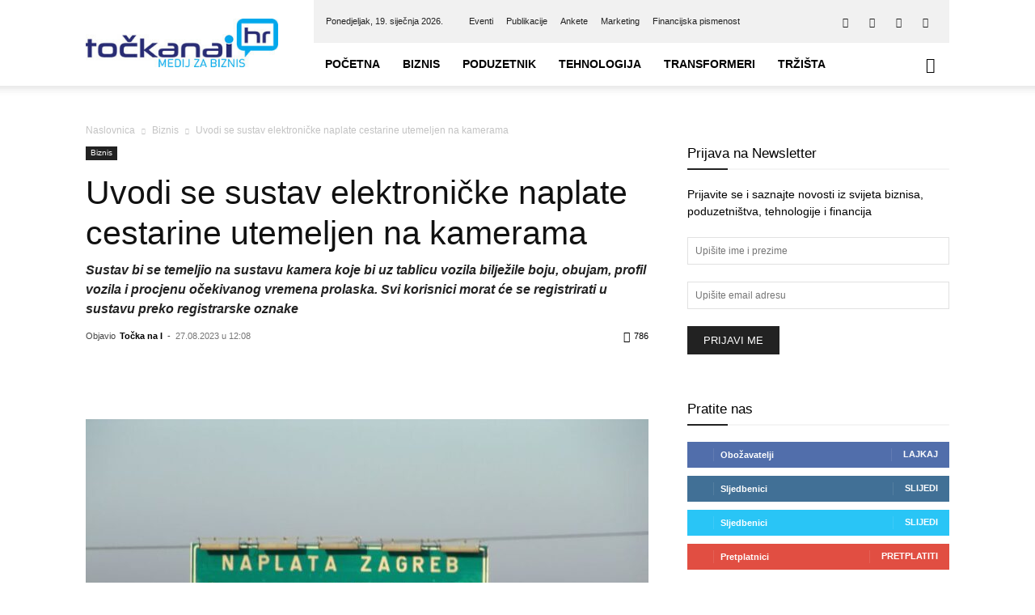

--- FILE ---
content_type: text/html; charset=UTF-8
request_url: https://tockanai.hr/biznis/cestarina-elektronicka-naplata-70240/
body_size: 37886
content:
<!doctype html >
<!--[if IE 8]><html class="ie8" lang="en"> <![endif]-->
<!--[if IE 9]><html class="ie9" lang="en"> <![endif]-->
<!--[if gt IE 8]><!--><html lang="hr"> <!--<![endif]--><head><script data-no-optimize="1">var litespeed_docref=sessionStorage.getItem("litespeed_docref");litespeed_docref&&(Object.defineProperty(document,"referrer",{get:function(){return litespeed_docref}}),sessionStorage.removeItem("litespeed_docref"));</script> <title>Uvodi se sustav elektroničke naplate cestarine utemeljen na kamerama - Točka Na I</title><meta charset="UTF-8" /><meta name="viewport" content="width=device-width, initial-scale=1.0"><link rel="pingback" href="https://tockanai.hr/xmlrpc.php" /><meta name='robots' content='index, follow, max-image-preview:large, max-snippet:-1, max-video-preview:-1' /><style>img:is([sizes="auto" i], [sizes^="auto," i]) { contain-intrinsic-size: 3000px 1500px }</style><link rel="icon" type="image/png" href="https://tockanai.hr/wp-content/uploads/2017/02/favicon.png"><meta name="description" content="Investicija je procjenjena na 100 mil eura, a za implementaciju sustava HAC je zaprimio deset ponuda u iznosu od 80 do gotovo 250 milijuna eura." /><link rel="canonical" href="https://tockanai.hr/biznis/cestarina-elektronicka-naplata-70240/" /><meta property="og:locale" content="hr_HR" /><meta property="og:type" content="article" /><meta property="og:title" content="Uvodi se sustav elektroničke naplate cestarine utemeljen na kamerama - Točka Na I" /><meta property="og:description" content="Investicija je procjenjena na 100 mil eura, a za implementaciju sustava HAC je zaprimio deset ponuda u iznosu od 80 do gotovo 250 milijuna eura." /><meta property="og:url" content="https://tockanai.hr/biznis/cestarina-elektronicka-naplata-70240/" /><meta property="og:site_name" content="Točka Na I" /><meta property="article:publisher" content="https://www.facebook.com/tockanai.hr" /><meta property="article:published_time" content="2023-08-27T10:08:12+00:00" /><meta property="og:image" content="https://tockanai.hr/wp-content/uploads/2022/04/cestarina.jpg" /><meta property="og:image:width" content="800" /><meta property="og:image:height" content="600" /><meta property="og:image:type" content="image/jpeg" /><meta name="author" content="Točka na I" /><meta name="twitter:card" content="summary_large_image" /><meta name="twitter:creator" content="@Tocka_Na_I" /><meta name="twitter:site" content="@Tocka_Na_I" /><meta name="twitter:label1" content="Napisao/la" /><meta name="twitter:data1" content="Točka na I" /><meta name="twitter:label2" content="Procijenjeno vrijeme čitanja" /><meta name="twitter:data2" content="3 minute" /> <script type="application/ld+json" class="yoast-schema-graph">{"@context":"https://schema.org","@graph":[{"@type":"WebPage","@id":"https://tockanai.hr/biznis/cestarina-elektronicka-naplata-70240/","url":"https://tockanai.hr/biznis/cestarina-elektronicka-naplata-70240/","name":"Uvodi se sustav elektroničke naplate cestarine utemeljen na kamerama - Točka Na I","isPartOf":{"@id":"https://tockanai.hr/#website"},"primaryImageOfPage":{"@id":"https://tockanai.hr/biznis/cestarina-elektronicka-naplata-70240/#primaryimage"},"image":{"@id":"https://tockanai.hr/biznis/cestarina-elektronicka-naplata-70240/#primaryimage"},"thumbnailUrl":"https://tockanai.hr/wp-content/uploads/2022/04/cestarina.jpg","datePublished":"2023-08-27T10:08:12+00:00","author":{"@id":"https://tockanai.hr/#/schema/person/98444a52a503a53343b88d144832e85e"},"description":"Investicija je procjenjena na 100 mil eura, a za implementaciju sustava HAC je zaprimio deset ponuda u iznosu od 80 do gotovo 250 milijuna eura.","breadcrumb":{"@id":"https://tockanai.hr/biznis/cestarina-elektronicka-naplata-70240/#breadcrumb"},"inLanguage":"hr","potentialAction":[{"@type":"ReadAction","target":["https://tockanai.hr/biznis/cestarina-elektronicka-naplata-70240/"]}]},{"@type":"ImageObject","inLanguage":"hr","@id":"https://tockanai.hr/biznis/cestarina-elektronicka-naplata-70240/#primaryimage","url":"https://tockanai.hr/wp-content/uploads/2022/04/cestarina.jpg","contentUrl":"https://tockanai.hr/wp-content/uploads/2022/04/cestarina.jpg","width":800,"height":600,"caption":"[Foto: Točka Na I Meda]"},{"@type":"BreadcrumbList","@id":"https://tockanai.hr/biznis/cestarina-elektronicka-naplata-70240/#breadcrumb","itemListElement":[{"@type":"ListItem","position":1,"name":"Početna stranica","item":"https://tockanai.hr/"},{"@type":"ListItem","position":2,"name":"Uvodi se sustav elektroničke naplate cestarine utemeljen na kamerama"}]},{"@type":"WebSite","@id":"https://tockanai.hr/#website","url":"https://tockanai.hr/","name":"Točka Na I","description":"Medij za biznis","potentialAction":[{"@type":"SearchAction","target":{"@type":"EntryPoint","urlTemplate":"https://tockanai.hr/?s={search_term_string}"},"query-input":{"@type":"PropertyValueSpecification","valueRequired":true,"valueName":"search_term_string"}}],"inLanguage":"hr"},{"@type":"Person","@id":"https://tockanai.hr/#/schema/person/98444a52a503a53343b88d144832e85e","name":"Točka na I","url":"https://tockanai.hr/author/tockanai_autor/"}]}</script> <link rel='dns-prefetch' href='//fonts.googleapis.com' /><link rel="alternate" type="application/rss+xml" title="Točka Na I &raquo; Kanal" href="https://tockanai.hr/feed/" /><link rel="alternate" type="application/rss+xml" title="Točka Na I &raquo; Kanal komentara" href="https://tockanai.hr/comments/feed/" /><link rel="alternate" type="application/rss+xml" title="Točka Na I &raquo; Uvodi se sustav elektroničke naplate cestarine utemeljen na kamerama Kanal komentara" href="https://tockanai.hr/biznis/cestarina-elektronicka-naplata-70240/feed/" /><link data-optimized="2" rel="stylesheet" href="https://tockanai.hr/wp-content/litespeed/css/d12075935ca5299075e29e83d1d79647.css?ver=e8bfe" /><style id='classic-theme-styles-inline-css' type='text/css'>/*! This file is auto-generated */
.wp-block-button__link{color:#fff;background-color:#32373c;border-radius:9999px;box-shadow:none;text-decoration:none;padding:calc(.667em + 2px) calc(1.333em + 2px);font-size:1.125em}.wp-block-file__button{background:#32373c;color:#fff;text-decoration:none}</style><style id='global-styles-inline-css' type='text/css'>:root{--wp--preset--aspect-ratio--square: 1;--wp--preset--aspect-ratio--4-3: 4/3;--wp--preset--aspect-ratio--3-4: 3/4;--wp--preset--aspect-ratio--3-2: 3/2;--wp--preset--aspect-ratio--2-3: 2/3;--wp--preset--aspect-ratio--16-9: 16/9;--wp--preset--aspect-ratio--9-16: 9/16;--wp--preset--color--black: #000000;--wp--preset--color--cyan-bluish-gray: #abb8c3;--wp--preset--color--white: #ffffff;--wp--preset--color--pale-pink: #f78da7;--wp--preset--color--vivid-red: #cf2e2e;--wp--preset--color--luminous-vivid-orange: #ff6900;--wp--preset--color--luminous-vivid-amber: #fcb900;--wp--preset--color--light-green-cyan: #7bdcb5;--wp--preset--color--vivid-green-cyan: #00d084;--wp--preset--color--pale-cyan-blue: #8ed1fc;--wp--preset--color--vivid-cyan-blue: #0693e3;--wp--preset--color--vivid-purple: #9b51e0;--wp--preset--gradient--vivid-cyan-blue-to-vivid-purple: linear-gradient(135deg,rgba(6,147,227,1) 0%,rgb(155,81,224) 100%);--wp--preset--gradient--light-green-cyan-to-vivid-green-cyan: linear-gradient(135deg,rgb(122,220,180) 0%,rgb(0,208,130) 100%);--wp--preset--gradient--luminous-vivid-amber-to-luminous-vivid-orange: linear-gradient(135deg,rgba(252,185,0,1) 0%,rgba(255,105,0,1) 100%);--wp--preset--gradient--luminous-vivid-orange-to-vivid-red: linear-gradient(135deg,rgba(255,105,0,1) 0%,rgb(207,46,46) 100%);--wp--preset--gradient--very-light-gray-to-cyan-bluish-gray: linear-gradient(135deg,rgb(238,238,238) 0%,rgb(169,184,195) 100%);--wp--preset--gradient--cool-to-warm-spectrum: linear-gradient(135deg,rgb(74,234,220) 0%,rgb(151,120,209) 20%,rgb(207,42,186) 40%,rgb(238,44,130) 60%,rgb(251,105,98) 80%,rgb(254,248,76) 100%);--wp--preset--gradient--blush-light-purple: linear-gradient(135deg,rgb(255,206,236) 0%,rgb(152,150,240) 100%);--wp--preset--gradient--blush-bordeaux: linear-gradient(135deg,rgb(254,205,165) 0%,rgb(254,45,45) 50%,rgb(107,0,62) 100%);--wp--preset--gradient--luminous-dusk: linear-gradient(135deg,rgb(255,203,112) 0%,rgb(199,81,192) 50%,rgb(65,88,208) 100%);--wp--preset--gradient--pale-ocean: linear-gradient(135deg,rgb(255,245,203) 0%,rgb(182,227,212) 50%,rgb(51,167,181) 100%);--wp--preset--gradient--electric-grass: linear-gradient(135deg,rgb(202,248,128) 0%,rgb(113,206,126) 100%);--wp--preset--gradient--midnight: linear-gradient(135deg,rgb(2,3,129) 0%,rgb(40,116,252) 100%);--wp--preset--font-size--small: 11px;--wp--preset--font-size--medium: 20px;--wp--preset--font-size--large: 32px;--wp--preset--font-size--x-large: 42px;--wp--preset--font-size--regular: 15px;--wp--preset--font-size--larger: 50px;--wp--preset--spacing--20: 0.44rem;--wp--preset--spacing--30: 0.67rem;--wp--preset--spacing--40: 1rem;--wp--preset--spacing--50: 1.5rem;--wp--preset--spacing--60: 2.25rem;--wp--preset--spacing--70: 3.38rem;--wp--preset--spacing--80: 5.06rem;--wp--preset--shadow--natural: 6px 6px 9px rgba(0, 0, 0, 0.2);--wp--preset--shadow--deep: 12px 12px 50px rgba(0, 0, 0, 0.4);--wp--preset--shadow--sharp: 6px 6px 0px rgba(0, 0, 0, 0.2);--wp--preset--shadow--outlined: 6px 6px 0px -3px rgba(255, 255, 255, 1), 6px 6px rgba(0, 0, 0, 1);--wp--preset--shadow--crisp: 6px 6px 0px rgba(0, 0, 0, 1);}:where(.is-layout-flex){gap: 0.5em;}:where(.is-layout-grid){gap: 0.5em;}body .is-layout-flex{display: flex;}.is-layout-flex{flex-wrap: wrap;align-items: center;}.is-layout-flex > :is(*, div){margin: 0;}body .is-layout-grid{display: grid;}.is-layout-grid > :is(*, div){margin: 0;}:where(.wp-block-columns.is-layout-flex){gap: 2em;}:where(.wp-block-columns.is-layout-grid){gap: 2em;}:where(.wp-block-post-template.is-layout-flex){gap: 1.25em;}:where(.wp-block-post-template.is-layout-grid){gap: 1.25em;}.has-black-color{color: var(--wp--preset--color--black) !important;}.has-cyan-bluish-gray-color{color: var(--wp--preset--color--cyan-bluish-gray) !important;}.has-white-color{color: var(--wp--preset--color--white) !important;}.has-pale-pink-color{color: var(--wp--preset--color--pale-pink) !important;}.has-vivid-red-color{color: var(--wp--preset--color--vivid-red) !important;}.has-luminous-vivid-orange-color{color: var(--wp--preset--color--luminous-vivid-orange) !important;}.has-luminous-vivid-amber-color{color: var(--wp--preset--color--luminous-vivid-amber) !important;}.has-light-green-cyan-color{color: var(--wp--preset--color--light-green-cyan) !important;}.has-vivid-green-cyan-color{color: var(--wp--preset--color--vivid-green-cyan) !important;}.has-pale-cyan-blue-color{color: var(--wp--preset--color--pale-cyan-blue) !important;}.has-vivid-cyan-blue-color{color: var(--wp--preset--color--vivid-cyan-blue) !important;}.has-vivid-purple-color{color: var(--wp--preset--color--vivid-purple) !important;}.has-black-background-color{background-color: var(--wp--preset--color--black) !important;}.has-cyan-bluish-gray-background-color{background-color: var(--wp--preset--color--cyan-bluish-gray) !important;}.has-white-background-color{background-color: var(--wp--preset--color--white) !important;}.has-pale-pink-background-color{background-color: var(--wp--preset--color--pale-pink) !important;}.has-vivid-red-background-color{background-color: var(--wp--preset--color--vivid-red) !important;}.has-luminous-vivid-orange-background-color{background-color: var(--wp--preset--color--luminous-vivid-orange) !important;}.has-luminous-vivid-amber-background-color{background-color: var(--wp--preset--color--luminous-vivid-amber) !important;}.has-light-green-cyan-background-color{background-color: var(--wp--preset--color--light-green-cyan) !important;}.has-vivid-green-cyan-background-color{background-color: var(--wp--preset--color--vivid-green-cyan) !important;}.has-pale-cyan-blue-background-color{background-color: var(--wp--preset--color--pale-cyan-blue) !important;}.has-vivid-cyan-blue-background-color{background-color: var(--wp--preset--color--vivid-cyan-blue) !important;}.has-vivid-purple-background-color{background-color: var(--wp--preset--color--vivid-purple) !important;}.has-black-border-color{border-color: var(--wp--preset--color--black) !important;}.has-cyan-bluish-gray-border-color{border-color: var(--wp--preset--color--cyan-bluish-gray) !important;}.has-white-border-color{border-color: var(--wp--preset--color--white) !important;}.has-pale-pink-border-color{border-color: var(--wp--preset--color--pale-pink) !important;}.has-vivid-red-border-color{border-color: var(--wp--preset--color--vivid-red) !important;}.has-luminous-vivid-orange-border-color{border-color: var(--wp--preset--color--luminous-vivid-orange) !important;}.has-luminous-vivid-amber-border-color{border-color: var(--wp--preset--color--luminous-vivid-amber) !important;}.has-light-green-cyan-border-color{border-color: var(--wp--preset--color--light-green-cyan) !important;}.has-vivid-green-cyan-border-color{border-color: var(--wp--preset--color--vivid-green-cyan) !important;}.has-pale-cyan-blue-border-color{border-color: var(--wp--preset--color--pale-cyan-blue) !important;}.has-vivid-cyan-blue-border-color{border-color: var(--wp--preset--color--vivid-cyan-blue) !important;}.has-vivid-purple-border-color{border-color: var(--wp--preset--color--vivid-purple) !important;}.has-vivid-cyan-blue-to-vivid-purple-gradient-background{background: var(--wp--preset--gradient--vivid-cyan-blue-to-vivid-purple) !important;}.has-light-green-cyan-to-vivid-green-cyan-gradient-background{background: var(--wp--preset--gradient--light-green-cyan-to-vivid-green-cyan) !important;}.has-luminous-vivid-amber-to-luminous-vivid-orange-gradient-background{background: var(--wp--preset--gradient--luminous-vivid-amber-to-luminous-vivid-orange) !important;}.has-luminous-vivid-orange-to-vivid-red-gradient-background{background: var(--wp--preset--gradient--luminous-vivid-orange-to-vivid-red) !important;}.has-very-light-gray-to-cyan-bluish-gray-gradient-background{background: var(--wp--preset--gradient--very-light-gray-to-cyan-bluish-gray) !important;}.has-cool-to-warm-spectrum-gradient-background{background: var(--wp--preset--gradient--cool-to-warm-spectrum) !important;}.has-blush-light-purple-gradient-background{background: var(--wp--preset--gradient--blush-light-purple) !important;}.has-blush-bordeaux-gradient-background{background: var(--wp--preset--gradient--blush-bordeaux) !important;}.has-luminous-dusk-gradient-background{background: var(--wp--preset--gradient--luminous-dusk) !important;}.has-pale-ocean-gradient-background{background: var(--wp--preset--gradient--pale-ocean) !important;}.has-electric-grass-gradient-background{background: var(--wp--preset--gradient--electric-grass) !important;}.has-midnight-gradient-background{background: var(--wp--preset--gradient--midnight) !important;}.has-small-font-size{font-size: var(--wp--preset--font-size--small) !important;}.has-medium-font-size{font-size: var(--wp--preset--font-size--medium) !important;}.has-large-font-size{font-size: var(--wp--preset--font-size--large) !important;}.has-x-large-font-size{font-size: var(--wp--preset--font-size--x-large) !important;}
:where(.wp-block-post-template.is-layout-flex){gap: 1.25em;}:where(.wp-block-post-template.is-layout-grid){gap: 1.25em;}
:where(.wp-block-columns.is-layout-flex){gap: 2em;}:where(.wp-block-columns.is-layout-grid){gap: 2em;}
:root :where(.wp-block-pullquote){font-size: 1.5em;line-height: 1.6;}</style><style id='wp-polls-inline-css' type='text/css'>.wp-polls .pollbar {
	margin: 1px;
	font-size: 6px;
	line-height: 8px;
	height: 8px;
	background-image: url('https://tockanai.hr/wp-content/plugins/wp-polls/images/default/pollbg.gif');
	border: 1px solid #c8c8c8;
}</style><style id='td-theme-inline-css' type='text/css'>@media (max-width:767px){.td-header-desktop-wrap{display:none}}@media (min-width:767px){.td-header-mobile-wrap{display:none}}</style> <script type="litespeed/javascript" data-src="https://tockanai.hr/wp-includes/js/jquery/jquery.min.js" id="jquery-core-js"></script> <script id="cookie-law-info-js-extra" type="litespeed/javascript">var Cli_Data={"nn_cookie_ids":[],"cookielist":[],"non_necessary_cookies":[],"ccpaEnabled":"","ccpaRegionBased":"","ccpaBarEnabled":"","strictlyEnabled":["necessary","obligatoire"],"ccpaType":"gdpr","js_blocking":"1","custom_integration":"","triggerDomRefresh":"","secure_cookies":""};var cli_cookiebar_settings={"animate_speed_hide":"500","animate_speed_show":"500","background":"#FFF","border":"#b1a6a6c2","border_on":"","button_1_button_colour":"#61a229","button_1_button_hover":"#4e8221","button_1_link_colour":"#fff","button_1_as_button":"1","button_1_new_win":"","button_2_button_colour":"#333","button_2_button_hover":"#292929","button_2_link_colour":"#444","button_2_as_button":"","button_2_hidebar":"","button_3_button_colour":"#dedfe0","button_3_button_hover":"#b2b2b3","button_3_link_colour":"#333333","button_3_as_button":"1","button_3_new_win":"","button_4_button_colour":"#dedfe0","button_4_button_hover":"#b2b2b3","button_4_link_colour":"#333333","button_4_as_button":"1","button_7_button_colour":"#61a229","button_7_button_hover":"#4e8221","button_7_link_colour":"#fff","button_7_as_button":"1","button_7_new_win":"","font_family":"inherit","header_fix":"","notify_animate_hide":"1","notify_animate_show":"","notify_div_id":"#cookie-law-info-bar","notify_position_horizontal":"right","notify_position_vertical":"bottom","scroll_close":"","scroll_close_reload":"","accept_close_reload":"","reject_close_reload":"","showagain_tab":"","showagain_background":"#fff","showagain_border":"#000","showagain_div_id":"#cookie-law-info-again","showagain_x_position":"100px","text":"#333333","show_once_yn":"","show_once":"10000","logging_on":"","as_popup":"","popup_overlay":"1","bar_heading_text":"","cookie_bar_as":"banner","popup_showagain_position":"bottom-right","widget_position":"left"};var log_object={"ajax_url":"https:\/\/tockanai.hr\/wp-admin\/admin-ajax.php"}</script> <script></script><link rel="https://api.w.org/" href="https://tockanai.hr/wp-json/" /><link rel="alternate" title="JSON" type="application/json" href="https://tockanai.hr/wp-json/wp/v2/posts/70240" /><link rel="EditURI" type="application/rsd+xml" title="RSD" href="https://tockanai.hr/xmlrpc.php?rsd" /><link rel='shortlink' href='https://tockanai.hr/?p=70240' /><link rel="alternate" title="oEmbed (JSON)" type="application/json+oembed" href="https://tockanai.hr/wp-json/oembed/1.0/embed?url=https%3A%2F%2Ftockanai.hr%2Fbiznis%2Fcestarina-elektronicka-naplata-70240%2F" /><link rel="alternate" title="oEmbed (XML)" type="text/xml+oembed" href="https://tockanai.hr/wp-json/oembed/1.0/embed?url=https%3A%2F%2Ftockanai.hr%2Fbiznis%2Fcestarina-elektronicka-naplata-70240%2F&#038;format=xml" /><style type="text/css" media="screen">.gtockic { margin:0px; padding:0px; overflow:hidden; line-height:1; zoom:1; }
	.gtockic img { height:auto; }
	.gtockic-col { position:relative; float:left; }
	.gtockic-col:first-child { margin-left: 0; }
	.gtockic-col:last-child { margin-right: 0; }
	@media only screen and (max-width: 480px) {
		.gtockic-col, .gtockic-dyn, .gtockic-single { width:100%; margin-left:0; margin-right:0; }
	}</style><meta name="referrer" content="origin-when-crossorigin"><link href="https://trinitymedia.ai/" rel="preconnect" crossorigin="anonymous" /><link href="https://vd.trinitymedia.ai/" rel="preconnect" crossorigin="anonymous" /><meta name="generator" content="EventON 2.9" /><meta name="generator" content="Powered by WPBakery Page Builder - drag and drop page builder for WordPress."/> <script id="td-generated-header-js" type="litespeed/javascript">var tdBlocksArray=[];function tdBlock(){this.id='';this.block_type=1;this.atts='';this.td_column_number='';this.td_current_page=1;this.post_count=0;this.found_posts=0;this.max_num_pages=0;this.td_filter_value='';this.is_ajax_running=!1;this.td_user_action='';this.header_color='';this.ajax_pagination_infinite_stop=''}(function(){var htmlTag=document.getElementsByTagName("html")[0];if(navigator.userAgent.indexOf("MSIE 10.0")>-1){htmlTag.className+=' ie10'}
if(!!navigator.userAgent.match(/Trident.*rv\:11\./)){htmlTag.className+=' ie11'}
if(navigator.userAgent.indexOf("Edge")>-1){htmlTag.className+=' ieEdge'}
if(/(iPad|iPhone|iPod)/g.test(navigator.userAgent)){htmlTag.className+=' td-md-is-ios'}
var user_agent=navigator.userAgent.toLowerCase();if(user_agent.indexOf("android")>-1){htmlTag.className+=' td-md-is-android'}
if(-1!==navigator.userAgent.indexOf('Mac OS X')){htmlTag.className+=' td-md-is-os-x'}
if(/chrom(e|ium)/.test(navigator.userAgent.toLowerCase())){htmlTag.className+=' td-md-is-chrome'}
if(-1!==navigator.userAgent.indexOf('Firefox')){htmlTag.className+=' td-md-is-firefox'}
if(-1!==navigator.userAgent.indexOf('Safari')&&-1===navigator.userAgent.indexOf('Chrome')){htmlTag.className+=' td-md-is-safari'}
if(-1!==navigator.userAgent.indexOf('IEMobile')){htmlTag.className+=' td-md-is-iemobile'}})();var tdLocalCache={};(function(){"use strict";tdLocalCache={data:{},remove:function(resource_id){delete tdLocalCache.data[resource_id]},exist:function(resource_id){return tdLocalCache.data.hasOwnProperty(resource_id)&&tdLocalCache.data[resource_id]!==null},get:function(resource_id){return tdLocalCache.data[resource_id]},set:function(resource_id,cachedData){tdLocalCache.remove(resource_id);tdLocalCache.data[resource_id]=cachedData}}})();var td_viewport_interval_list=[{"limitBottom":767,"sidebarWidth":228},{"limitBottom":1018,"sidebarWidth":300},{"limitBottom":1140,"sidebarWidth":324}];var tdc_is_installed="yes";var tdc_domain_active=!1;var td_ajax_url="https:\/\/tockanai.hr\/wp-admin\/admin-ajax.php?td_theme_name=Newspaper&v=12.7.1";var td_get_template_directory_uri="https:\/\/tockanai.hr\/wp-content\/plugins\/td-composer\/legacy\/common";var tds_snap_menu="smart_snap_always";var tds_logo_on_sticky="show_header_logo";var tds_header_style="8";var td_please_wait="Molimo pri\u010dekajte ...";var td_email_user_pass_incorrect="Korisnik ili lozinka neto\u010dna!";var td_email_user_incorrect="E-mail ili korisni\u010dko ime neto\u010dni!";var td_email_incorrect="Neispravan e-mail !";var td_user_incorrect="Username incorrect!";var td_email_user_empty="Email or username empty!";var td_pass_empty="Pass empty!";var td_pass_pattern_incorrect="Invalid Pass Pattern!";var td_retype_pass_incorrect="Retyped Pass incorrect!";var tds_more_articles_on_post_enable="show";var tds_more_articles_on_post_time_to_wait="";var tds_more_articles_on_post_pages_distance_from_top=0;var tds_captcha="";var tds_theme_color_site_wide="#4db2ec";var tds_smart_sidebar="enabled";var tdThemeName="Newspaper";var tdThemeNameWl="Newspaper";var td_magnific_popup_translation_tPrev="Prethodno";var td_magnific_popup_translation_tNext="Sljede\u0107i (desnu strelicu)";var td_magnific_popup_translation_tCounter="%curr% od %total%";var td_magnific_popup_translation_ajax_tError="Sadr\u017eaj iz %url% nije mogao biti u\u010ditan.";var td_magnific_popup_translation_image_tError="Slika #%curr% nije mogao biti u\u010ditan.";var tdBlockNonce="c3da397909";var tdMobileMenu="enabled";var tdMobileSearch="enabled";var tdDateNamesI18n={"month_names":["sije\u010danj","velja\u010da","o\u017eujak","travanj","svibanj","lipanj","srpanj","kolovoz","rujan","listopad","studeni","prosinac"],"month_names_short":["sij","velj","o\u017eu","tra","svi","lip","srp","kol","ruj","lis","stu","pro"],"day_names":["Nedjelja","Ponedjeljak","Utorak","Srijeda","\u010cetvrtak","Petak","Subota"],"day_names_short":["Ned","Pon","Uto","Sri","\u010cet","Pet","Sub"]};var tdb_modal_confirm="Save";var tdb_modal_cancel="Cancel";var tdb_modal_confirm_alt="Yes";var tdb_modal_cancel_alt="No";var td_deploy_mode="deploy";var td_ad_background_click_link="";var td_ad_background_click_target=""</script> <style>:root{--td_header_color:#222222;--td_mobile_menu_color:#ffffff;--td_mobile_icons_color:#222222;--td_mobile_gradient_one_mob:#333145;--td_mobile_gradient_two_mob:#1e73be;--td_mobile_button_color_mob:#ffffff}.td-header-wrap .td-header-top-menu-full,.td-header-wrap .top-header-menu .sub-menu,.tdm-header-style-1.td-header-wrap .td-header-top-menu-full,.tdm-header-style-1.td-header-wrap .top-header-menu .sub-menu,.tdm-header-style-2.td-header-wrap .td-header-top-menu-full,.tdm-header-style-2.td-header-wrap .top-header-menu .sub-menu,.tdm-header-style-3.td-header-wrap .td-header-top-menu-full,.tdm-header-style-3.td-header-wrap .top-header-menu .sub-menu{background-color:#f1f1f1}.td-header-style-8 .td-header-top-menu-full{background-color:transparent}.td-header-style-8 .td-header-top-menu-full .td-header-top-menu{background-color:#f1f1f1;padding-left:15px;padding-right:15px}.td-header-wrap .td-header-top-menu-full .td-header-top-menu,.td-header-wrap .td-header-top-menu-full{border-bottom:none}.td-header-top-menu,.td-header-top-menu a,.td-header-wrap .td-header-top-menu-full .td-header-top-menu,.td-header-wrap .td-header-top-menu-full a,.td-header-style-8 .td-header-top-menu,.td-header-style-8 .td-header-top-menu a,.td-header-top-menu .td-drop-down-search .entry-title a{color:#212121}.top-header-menu .current-menu-item>a,.top-header-menu .current-menu-ancestor>a,.top-header-menu .current-category-ancestor>a,.top-header-menu li a:hover,.td-header-sp-top-widget .td-icon-search:hover{color:#353535}:root{--td_header_color:#222222;--td_mobile_menu_color:#ffffff;--td_mobile_icons_color:#222222;--td_mobile_gradient_one_mob:#333145;--td_mobile_gradient_two_mob:#1e73be;--td_mobile_button_color_mob:#ffffff}.td-header-wrap .td-header-top-menu-full,.td-header-wrap .top-header-menu .sub-menu,.tdm-header-style-1.td-header-wrap .td-header-top-menu-full,.tdm-header-style-1.td-header-wrap .top-header-menu .sub-menu,.tdm-header-style-2.td-header-wrap .td-header-top-menu-full,.tdm-header-style-2.td-header-wrap .top-header-menu .sub-menu,.tdm-header-style-3.td-header-wrap .td-header-top-menu-full,.tdm-header-style-3.td-header-wrap .top-header-menu .sub-menu{background-color:#f1f1f1}.td-header-style-8 .td-header-top-menu-full{background-color:transparent}.td-header-style-8 .td-header-top-menu-full .td-header-top-menu{background-color:#f1f1f1;padding-left:15px;padding-right:15px}.td-header-wrap .td-header-top-menu-full .td-header-top-menu,.td-header-wrap .td-header-top-menu-full{border-bottom:none}.td-header-top-menu,.td-header-top-menu a,.td-header-wrap .td-header-top-menu-full .td-header-top-menu,.td-header-wrap .td-header-top-menu-full a,.td-header-style-8 .td-header-top-menu,.td-header-style-8 .td-header-top-menu a,.td-header-top-menu .td-drop-down-search .entry-title a{color:#212121}.top-header-menu .current-menu-item>a,.top-header-menu .current-menu-ancestor>a,.top-header-menu .current-category-ancestor>a,.top-header-menu li a:hover,.td-header-sp-top-widget .td-icon-search:hover{color:#353535}</style> <script type="litespeed/javascript" data-src="https://www.googletagmanager.com/gtag/js?id=UA-93955040-1"></script> <script type="litespeed/javascript">window.dataLayer=window.dataLayer||[];function gtag(){dataLayer.push(arguments)}
gtag('js',new Date());gtag('config','UA-93955040-1')</script> <script type="application/ld+json">{
        "@context": "https://schema.org",
        "@type": "BreadcrumbList",
        "itemListElement": [
            {
                "@type": "ListItem",
                "position": 1,
                "item": {
                    "@type": "WebSite",
                    "@id": "https://tockanai.hr/",
                    "name": "Naslovnica"
                }
            },
            {
                "@type": "ListItem",
                "position": 2,
                    "item": {
                    "@type": "WebPage",
                    "@id": "https://tockanai.hr/biznis/",
                    "name": "Biznis"
                }
            }
            ,{
                "@type": "ListItem",
                "position": 3,
                    "item": {
                    "@type": "WebPage",
                    "@id": "https://tockanai.hr/biznis/cestarina-elektronicka-naplata-70240/",
                    "name": "Uvodi se sustav elektroničke naplate cestarine utemeljen na kamerama"                                
                }
            }    
        ]
    }</script> <style type="text/css" id="wp-custom-css">span.td_social_info.td_social_info_counter
 {
    display: none;
}</style><style></style><noscript><style>.wpb_animate_when_almost_visible { opacity: 1; }</style></noscript><style id="tdw-css-placeholder">.sf-menu a.sf-with-ul{padding-right:25px;min-width:1px}</style></head><body class="wp-singular post-template-default single single-post postid-70240 single-format-standard wp-theme-Newspaper td-standard-pack cestarina-elektronicka-naplata-70240 global-block-template-9 single_template wpb-js-composer js-comp-ver-8.4.1 vc_responsive td-full-layout" itemscope="itemscope" itemtype="https://schema.org/WebPage"><div class="td-scroll-up" data-style="style1"><i class="td-icon-menu-up"></i></div><div class="td-menu-background" style="visibility:hidden"></div><div id="td-mobile-nav" style="visibility:hidden"><div class="td-mobile-container"><div class="td-menu-socials-wrap"><div class="td-menu-socials">
<span class="td-social-icon-wrap">
<a target="_blank" href="https://www.facebook.com/tockanai.hr" title="Facebook">
<i class="td-icon-font td-icon-facebook"></i>
<span style="display: none">Facebook</span>
</a>
</span>
<span class="td-social-icon-wrap">
<a target="_blank" href="https://www.linkedin.com/company/točka-na-i-media-d.o.o." title="Linkedin">
<i class="td-icon-font td-icon-linkedin"></i>
<span style="display: none">Linkedin</span>
</a>
</span>
<span class="td-social-icon-wrap">
<a target="_blank" href="https://twitter.com/Tocka_Na_I" title="Twitter">
<i class="td-icon-font td-icon-twitter"></i>
<span style="display: none">Twitter</span>
</a>
</span>
<span class="td-social-icon-wrap">
<a target="_blank" href="https://www.youtube.com/channel/UCdMTmYtmgTYxfVO6eQbOFJg" title="Youtube">
<i class="td-icon-font td-icon-youtube"></i>
<span style="display: none">Youtube</span>
</a>
</span></div><div class="td-mobile-close">
<span><i class="td-icon-close-mobile"></i></span></div></div><div class="td-mobile-content"><div class="menu-td-demo-header-menu-container"><ul id="menu-td-demo-header-menu" class="td-mobile-main-menu"><li id="menu-item-78316" class="menu-item menu-item-type-custom menu-item-object-custom menu-item-home menu-item-first menu-item-78316"><a href="https://tockanai.hr/">Početna</a></li><li id="menu-item-571" class="menu-item menu-item-type-custom menu-item-object-custom menu-item-has-children menu-item-571"><a href="https://tockanai.hr/biznis/">Biznis<i class="td-icon-menu-right td-element-after"></i></a><ul class="sub-menu"><li id="menu-item-0" class="menu-item-0"><a href="https://tockanai.hr/biznis/aktualno/">Aktualno</a></li><li class="menu-item-0"><a href="https://tockanai.hr/biznis/financije/">Financije</a></li><li class="menu-item-0"><a href="https://tockanai.hr/biznis/karijere/">Karijere</a></li><li class="menu-item-0"><a href="https://tockanai.hr/biznis/moja-mirovina/">Moja mirovina</a></li><li class="menu-item-0"><a href="https://tockanai.hr/biznis/nekretnine/">Nekretnine</a></li><li class="menu-item-0"><a href="https://tockanai.hr/biznis/poslije-pet/">Poslije pet</a></li><li class="menu-item-0"><a href="https://tockanai.hr/biznis/turizam/">Turizam</a></li></ul></li><li id="menu-item-574" class="menu-item menu-item-type-custom menu-item-object-custom menu-item-has-children menu-item-574"><a href="https://tockanai.hr/poduzetnik/">Poduzetnik<i class="td-icon-menu-right td-element-after"></i></a><ul class="sub-menu"><li class="menu-item-0"><a href="https://tockanai.hr/poduzetnik/brending/">Brending</a></li><li class="menu-item-0"><a href="https://tockanai.hr/poduzetnik/edukacija/">Edukacija</a></li><li class="menu-item-0"><a href="https://tockanai.hr/poduzetnik/eu-fondovi/">EU fondovi</a></li><li class="menu-item-0"><a href="https://tockanai.hr/poduzetnik/financiranje/">Financiranje</a></li><li class="menu-item-0"><a href="https://tockanai.hr/poduzetnik/poslovnifm/">poslovniFM</a></li><li class="menu-item-0"><a href="https://tockanai.hr/poduzetnik/uspjesnice/">Uspješnice</a></li></ul></li><li id="menu-item-575" class="menu-item menu-item-type-custom menu-item-object-custom menu-item-has-children menu-item-575"><a href="https://tockanai.hr/tehnologija/">Tehnologija<i class="td-icon-menu-right td-element-after"></i></a><ul class="sub-menu"><li class="menu-item-0"><a href="https://tockanai.hr/tehnologija/5g/">5G</a></li><li class="menu-item-0"><a href="https://tockanai.hr/tehnologija/zasto-volim-tehnologiju/">Zašto volim tehnologiju</a></li></ul></li><li id="menu-item-11472" class="menu-item menu-item-type-taxonomy menu-item-object-category menu-item-11472"><a href="https://tockanai.hr/transformeri/">Transformeri</a></li><li id="menu-item-573" class="menu-item menu-item-type-custom menu-item-object-custom menu-item-has-children menu-item-573"><a>Tržišta<i class="td-icon-menu-right td-element-after"></i></a><ul class="sub-menu"><li id="menu-item-1164" class="menu-item menu-item-type-post_type menu-item-object-page menu-item-1164"><a href="https://tockanai.hr/tecajna-lista-hrvatske-narodne-banke/">Tečajna lista</a></li><li id="menu-item-1163" class="menu-item menu-item-type-post_type menu-item-object-page menu-item-1163"><a href="https://tockanai.hr/banke/">Banke</a></li><li id="menu-item-1162" class="menu-item menu-item-type-post_type menu-item-object-page menu-item-1162"><a href="https://tockanai.hr/osiguranja/">Osiguranja</a></li><li id="menu-item-1539" class="menu-item menu-item-type-post_type menu-item-object-page menu-item-1539"><a href="https://tockanai.hr/mirovinski-fondovi/">Mirovinski fondovi</a></li></ul></li></ul></div></div></div></div><div class="td-search-background" style="visibility:hidden"></div><div class="td-search-wrap-mob" style="visibility:hidden"><div class="td-drop-down-search"><form method="get" class="td-search-form" action="https://tockanai.hr/"><div class="td-search-close">
<span><i class="td-icon-close-mobile"></i></span></div><div role="search" class="td-search-input">
<span>Pretraživanje</span>
<input id="td-header-search-mob" type="text" value="" name="s" autocomplete="off" /></div></form><div id="td-aj-search-mob" class="td-ajax-search-flex"></div></div></div><div id="td-outer-wrap" class="td-theme-wrap"><div class="tdc-header-wrap "><div class="td-header-wrap td-header-style-8 "><div class="td-container "><div class="td-header-sp-logo">
<a class="td-main-logo" href="https://tockanai.hr/">
<img data-lazyloaded="1" src="[data-uri]" data-src="https://tockanai.hr/wp-content/uploads/2017/03/tocka_na_i_hr_logo_slogan.jpg" alt="tockanai.hr"  width="293" height="75"/>
<span class="td-visual-hidden">Točka Na I</span>
</a></div></div><div class="td-header-top-menu-full td-container-wrap "><div class="td-container"><div class="td-header-row td-header-top-menu"><div class="top-bar-style-1"><div class="td-header-sp-top-menu"><div class="td_data_time"><div >Ponedjeljak, 19. siječnja 2026.</div></div><div class="menu-top-container"><ul id="menu-td-demo-top-menu" class="top-header-menu"><li id="menu-item-605" class="menu-item menu-item-type-post_type menu-item-object-page menu-item-first td-menu-item td-normal-menu menu-item-605"><a href="https://tockanai.hr/popis-evenata/">Eventi</a></li><li id="menu-item-3367" class="menu-item menu-item-type-post_type menu-item-object-page td-menu-item td-normal-menu menu-item-3367"><a href="https://tockanai.hr/publikacije/">Publikacije</a></li><li id="menu-item-606" class="menu-item menu-item-type-post_type menu-item-object-page td-menu-item td-normal-menu menu-item-606"><a href="https://tockanai.hr/arhiva-anketa/">Ankete</a></li><li id="menu-item-1627" class="menu-item menu-item-type-post_type menu-item-object-page td-menu-item td-normal-menu menu-item-1627"><a href="https://tockanai.hr/marketing/">Marketing</a></li><li id="menu-item-78372" class="menu-item menu-item-type-taxonomy menu-item-object-category td-menu-item td-normal-menu menu-item-78372"><a href="https://tockanai.hr/financijska-pismenost/">Financijska pismenost</a></li></ul></div></div><div class="td-header-sp-top-widget">
<span class="td-social-icon-wrap">
<a target="_blank" href="https://www.facebook.com/tockanai.hr" title="Facebook">
<i class="td-icon-font td-icon-facebook"></i>
<span style="display: none">Facebook</span>
</a>
</span>
<span class="td-social-icon-wrap">
<a target="_blank" href="https://www.linkedin.com/company/točka-na-i-media-d.o.o." title="Linkedin">
<i class="td-icon-font td-icon-linkedin"></i>
<span style="display: none">Linkedin</span>
</a>
</span>
<span class="td-social-icon-wrap">
<a target="_blank" href="https://twitter.com/Tocka_Na_I" title="Twitter">
<i class="td-icon-font td-icon-twitter"></i>
<span style="display: none">Twitter</span>
</a>
</span>
<span class="td-social-icon-wrap">
<a target="_blank" href="https://www.youtube.com/channel/UCdMTmYtmgTYxfVO6eQbOFJg" title="Youtube">
<i class="td-icon-font td-icon-youtube"></i>
<span style="display: none">Youtube</span>
</a>
</span></div></div><div id="login-form" class="white-popup-block mfp-hide mfp-with-anim td-login-modal-wrap"><div class="td-login-wrap">
<a href="#" aria-label="Back" class="td-back-button"><i class="td-icon-modal-back"></i></a><div id="td-login-div" class="td-login-form-div td-display-block"><div class="td-login-panel-title">Prijaviti se</div><div class="td-login-panel-descr">Dobrodošli! Prijavite se na svoj račun</div><div class="td_display_err"></div><form id="loginForm" action="#" method="post"><div class="td-login-inputs"><input class="td-login-input" autocomplete="username" type="text" name="login_email" id="login_email" value="" required><label for="login_email">Vaš username</label></div><div class="td-login-inputs"><input class="td-login-input" autocomplete="current-password" type="password" name="login_pass" id="login_pass" value="" required><label for="login_pass">vaša lozinka</label></div>
<input type="button"  name="login_button" id="login_button" class="wpb_button btn td-login-button" value="Login"></form><div class="td-login-info-text"><a href="#" id="forgot-pass-link">Forgot your password? Get help</a></div></div><div id="td-forgot-pass-div" class="td-login-form-div td-display-none"><div class="td-login-panel-title">Lozinka za oporavak</div><div class="td-login-panel-descr">Oporavak lozinke</div><div class="td_display_err"></div><form id="forgotpassForm" action="#" method="post"><div class="td-login-inputs"><input class="td-login-input" type="text" name="forgot_email" id="forgot_email" value="" required><label for="forgot_email">Vaš e-mail</label></div>
<input type="button" name="forgot_button" id="forgot_button" class="wpb_button btn td-login-button" value="Send My Password"></form><div class="td-login-info-text">Lozinka će se  vam biti  poslana e-poštom.</div></div></div></div></div></div></div><div class="td-header-menu-wrap-full td-container-wrap "><div class="td-header-menu-wrap td-header-gradient "><div class="td-container"><div class="td-header-row td-header-main-menu"><div id="td-header-menu" role="navigation"><div id="td-top-mobile-toggle"><a href="#" role="button" aria-label="Menu"><i class="td-icon-font td-icon-mobile"></i></a></div><div class="td-main-menu-logo td-logo-in-header">
<a class="td-mobile-logo td-sticky-header" aria-label="Logo" href="https://tockanai.hr/">
<img data-lazyloaded="1" src="[data-uri]" class="td-retina-data" data-retina="https://tockanai.hr/wp-content/uploads/2017/01/tocka_logo_mobile_hq.png" data-src="https://tockanai.hr/wp-content/uploads/2017/01/tocka_logo_mobile.png" alt="tockanai.hr"  width="220" height="45"/>
</a>
<a class="td-header-logo td-sticky-header" aria-label="Logo" href="https://tockanai.hr/">
<img data-lazyloaded="1" src="[data-uri]" data-src="https://tockanai.hr/wp-content/uploads/2017/03/tocka_na_i_hr_logo_slogan.jpg" alt="tockanai.hr"  width="220" height="45"/>
</a></div><div class="menu-td-demo-header-menu-container"><ul id="menu-td-demo-header-menu-1" class="sf-menu"><li class="menu-item menu-item-type-custom menu-item-object-custom menu-item-home menu-item-first td-menu-item td-normal-menu menu-item-78316"><a href="https://tockanai.hr/">Početna</a></li><li class="menu-item menu-item-type-custom menu-item-object-custom td-menu-item td-mega-menu menu-item-571"><a href="https://tockanai.hr/biznis/">Biznis</a><ul class="sub-menu"><li class="menu-item-0"><div class="td-container-border"><div class="td-mega-grid"><div class="td_block_wrap td_block_mega_menu tdi_1 td_with_ajax_pagination td-pb-border-top td_block_template_9"  data-td-block-uid="tdi_1" ><script type="litespeed/javascript">var block_tdi_1=new tdBlock();block_tdi_1.id="tdi_1";block_tdi_1.atts='{"limit":4,"td_column_number":3,"ajax_pagination":"next_prev","category_id":"23","show_child_cat":30,"td_ajax_filter_type":"td_category_ids_filter","td_ajax_preloading":"","block_type":"td_block_mega_menu","block_template_id":"","header_color":"","ajax_pagination_infinite_stop":"","offset":"","td_filter_default_txt":"","td_ajax_filter_ids":"","el_class":"","color_preset":"","ajax_pagination_next_prev_swipe":"","border_top":"","css":"","tdc_css":"","class":"tdi_1","tdc_css_class":"tdi_1","tdc_css_class_style":"tdi_1_rand_style"}';block_tdi_1.td_column_number="3";block_tdi_1.block_type="td_block_mega_menu";block_tdi_1.post_count="4";block_tdi_1.found_posts="6846";block_tdi_1.header_color="";block_tdi_1.ajax_pagination_infinite_stop="";block_tdi_1.max_num_pages="1712";tdBlocksArray.push(block_tdi_1)</script><div class="td_mega_menu_sub_cats"><div class="block-mega-child-cats"><a class="cur-sub-cat mega-menu-sub-cat-tdi_1" id="tdi_2" data-td_block_id="tdi_1" data-td_filter_value="" href="https://tockanai.hr/biznis/">Sve</a><a class="mega-menu-sub-cat-tdi_1"  id="tdi_3" data-td_block_id="tdi_1" data-td_filter_value="22" href="https://tockanai.hr/biznis/aktualno/">Aktualno</a><a class="mega-menu-sub-cat-tdi_1"  id="tdi_4" data-td_block_id="tdi_1" data-td_filter_value="181" href="https://tockanai.hr/biznis/financije/">Financije</a><a class="mega-menu-sub-cat-tdi_1"  id="tdi_5" data-td_block_id="tdi_1" data-td_filter_value="24" href="https://tockanai.hr/biznis/karijere/">Karijere</a><a class="mega-menu-sub-cat-tdi_1"  id="tdi_6" data-td_block_id="tdi_1" data-td_filter_value="10941" href="https://tockanai.hr/biznis/moja-mirovina/">Moja mirovina</a><a class="mega-menu-sub-cat-tdi_1"  id="tdi_7" data-td_block_id="tdi_1" data-td_filter_value="25" href="https://tockanai.hr/biznis/nekretnine/">Nekretnine</a><a class="mega-menu-sub-cat-tdi_1"  id="tdi_8" data-td_block_id="tdi_1" data-td_filter_value="14977" href="https://tockanai.hr/biznis/poslije-pet/">Poslije pet</a><a class="mega-menu-sub-cat-tdi_1"  id="tdi_9" data-td_block_id="tdi_1" data-td_filter_value="26" href="https://tockanai.hr/biznis/turizam/">Turizam</a></div></div><div id=tdi_1 class="td_block_inner"><div class="td-mega-row"><div class="td-mega-span"><div class="td_module_mega_menu td-animation-stack td_mod_mega_menu"><div class="td-module-image"><div class="td-module-thumb"><a href="https://tockanai.hr/biznis/karijere/studenac-matija-subasic-maras-ulazi-u-upravu-i-preuzima-ljudske-resurse-94150/"  rel="bookmark" class="td-image-wrap " title="Matija Subašić-Maras: Iz Zagrebačkog holdinga u Studenac" ><img data-lazyloaded="1" src="[data-uri]" width="218" height="150" class="entry-thumb" data-src="https://tockanai.hr/wp-content/uploads/2026/01/Matija-Subasic-Maras_Studenac-218x150.jpg"  data-srcset="https://tockanai.hr/wp-content/uploads/2026/01/Matija-Subasic-Maras_Studenac-218x150.jpg 218w, https://tockanai.hr/wp-content/uploads/2026/01/Matija-Subasic-Maras_Studenac-100x70.jpg 100w" data-sizes="(max-width: 218px) 100vw, 218px"  alt="Matija Subašić-Maras" title="Matija Subašić-Maras: Iz Zagrebačkog holdinga u Studenac" /></a></div>                <a href="https://tockanai.hr/biznis/karijere/" class="td-post-category" >Karijere</a></div><div class="item-details"><h3 class="entry-title td-module-title"><a href="https://tockanai.hr/biznis/karijere/studenac-matija-subasic-maras-ulazi-u-upravu-i-preuzima-ljudske-resurse-94150/"  rel="bookmark" title="Matija Subašić-Maras: Iz Zagrebačkog holdinga u Studenac">Matija Subašić-Maras: Iz Zagrebačkog holdinga u Studenac</a></h3></div></div></div><div class="td-mega-span"><div class="td_module_mega_menu td-animation-stack td_mod_mega_menu"><div class="td-module-image"><div class="td-module-thumb"><a href="https://tockanai.hr/biznis/cerp-prenosi-udjele-regionalnih-veletrznica-na-zupanije-i-gradove-94120/"  rel="bookmark" class="td-image-wrap " title="CERP prenosi udjele regionalnih veletržnica na županije i gradove" ><img data-lazyloaded="1" src="[data-uri]" width="218" height="150" class="entry-thumb" data-src="https://tockanai.hr/wp-content/uploads/2026/01/Regionalna-veletrznica-Matulji-218x150.jpg"  data-srcset="https://tockanai.hr/wp-content/uploads/2026/01/Regionalna-veletrznica-Matulji-218x150.jpg 218w, https://tockanai.hr/wp-content/uploads/2026/01/Regionalna-veletrznica-Matulji-100x70.jpg 100w" data-sizes="(max-width: 218px) 100vw, 218px"  alt="" title="CERP prenosi udjele regionalnih veletržnica na županije i gradove" /></a></div>                <a href="https://tockanai.hr/biznis/" class="td-post-category" >Biznis</a></div><div class="item-details"><h3 class="entry-title td-module-title"><a href="https://tockanai.hr/biznis/cerp-prenosi-udjele-regionalnih-veletrznica-na-zupanije-i-gradove-94120/"  rel="bookmark" title="CERP prenosi udjele regionalnih veletržnica na županije i gradove">CERP prenosi udjele regionalnih veletržnica na županije i gradove</a></h3></div></div></div><div class="td-mega-span"><div class="td_module_mega_menu td-animation-stack td_mod_mega_menu"><div class="td-module-image"><div class="td-module-thumb"><a href="https://tockanai.hr/biznis/flix-preuzeo-flibco-i-ulazi-u-segment-aerodromskih-transfera-94132/"  rel="bookmark" class="td-image-wrap " title="Flix preuzeo flibco i ulazi u segment aerodromskih transfera" ><img data-lazyloaded="1" src="[data-uri]" width="218" height="150" class="entry-thumb" data-src="https://tockanai.hr/wp-content/uploads/2026/01/Flibco-218x150.jpg"  data-srcset="https://tockanai.hr/wp-content/uploads/2026/01/Flibco-218x150.jpg 218w, https://tockanai.hr/wp-content/uploads/2026/01/Flibco-100x70.jpg 100w" data-sizes="(max-width: 218px) 100vw, 218px"  alt="" title="Flix preuzeo flibco i ulazi u segment aerodromskih transfera" /></a></div>                <a href="https://tockanai.hr/biznis/" class="td-post-category" >Biznis</a></div><div class="item-details"><h3 class="entry-title td-module-title"><a href="https://tockanai.hr/biznis/flix-preuzeo-flibco-i-ulazi-u-segment-aerodromskih-transfera-94132/"  rel="bookmark" title="Flix preuzeo flibco i ulazi u segment aerodromskih transfera">Flix preuzeo flibco i ulazi u segment aerodromskih transfera</a></h3></div></div></div><div class="td-mega-span"><div class="td_module_mega_menu td-animation-stack td_mod_mega_menu"><div class="td-module-image"><div class="td-module-thumb"><a href="https://tockanai.hr/biznis/aktualno/zagreb-sanacija-kolnika-na-aveniji-veceslava-holjevca-zavrsena-prije-roka-94114/"  rel="bookmark" class="td-image-wrap " title="Zagreb: Sanacija kolnika na Aveniji Većeslava Holjevca završena prije roka" ><img data-lazyloaded="1" src="[data-uri]" width="218" height="150" class="entry-thumb" data-src="https://tockanai.hr/wp-content/uploads/2026/01/Zagreb-Avenija-Veceslava-Holjevca-218x150.jpg"  data-srcset="https://tockanai.hr/wp-content/uploads/2026/01/Zagreb-Avenija-Veceslava-Holjevca-218x150.jpg 218w, https://tockanai.hr/wp-content/uploads/2026/01/Zagreb-Avenija-Veceslava-Holjevca-100x70.jpg 100w" data-sizes="(max-width: 218px) 100vw, 218px"  alt="" title="Zagreb: Sanacija kolnika na Aveniji Većeslava Holjevca završena prije roka" /></a></div>                <a href="https://tockanai.hr/biznis/aktualno/" class="td-post-category" >Aktualno</a></div><div class="item-details"><h3 class="entry-title td-module-title"><a href="https://tockanai.hr/biznis/aktualno/zagreb-sanacija-kolnika-na-aveniji-veceslava-holjevca-zavrsena-prije-roka-94114/"  rel="bookmark" title="Zagreb: Sanacija kolnika na Aveniji Većeslava Holjevca završena prije roka">Zagreb: Sanacija kolnika na Aveniji Većeslava Holjevca završena prije roka</a></h3></div></div></div></div></div><div class="td-next-prev-wrap"><a href="#" class="td-ajax-prev-page ajax-page-disabled" aria-label="prev-page" id="prev-page-tdi_1" data-td_block_id="tdi_1"><i class="td-next-prev-icon td-icon-font td-icon-menu-left"></i></a><a href="#"  class="td-ajax-next-page" aria-label="next-page" id="next-page-tdi_1" data-td_block_id="tdi_1"><i class="td-next-prev-icon td-icon-font td-icon-menu-right"></i></a></div><div class="clearfix"></div></div></div></div></li></ul></li><li class="menu-item menu-item-type-custom menu-item-object-custom td-menu-item td-mega-menu menu-item-574"><a href="https://tockanai.hr/poduzetnik/">Poduzetnik</a><ul class="sub-menu"><li class="menu-item-0"><div class="td-container-border"><div class="td-mega-grid"><div class="td_block_wrap td_block_mega_menu tdi_10 td_with_ajax_pagination td-pb-border-top td_block_template_9"  data-td-block-uid="tdi_10" ><script type="litespeed/javascript">var block_tdi_10=new tdBlock();block_tdi_10.id="tdi_10";block_tdi_10.atts='{"limit":4,"td_column_number":3,"ajax_pagination":"next_prev","category_id":"16","show_child_cat":30,"td_ajax_filter_type":"td_category_ids_filter","td_ajax_preloading":"","block_type":"td_block_mega_menu","block_template_id":"","header_color":"","ajax_pagination_infinite_stop":"","offset":"","td_filter_default_txt":"","td_ajax_filter_ids":"","el_class":"","color_preset":"","ajax_pagination_next_prev_swipe":"","border_top":"","css":"","tdc_css":"","class":"tdi_10","tdc_css_class":"tdi_10","tdc_css_class_style":"tdi_10_rand_style"}';block_tdi_10.td_column_number="3";block_tdi_10.block_type="td_block_mega_menu";block_tdi_10.post_count="4";block_tdi_10.found_posts="2329";block_tdi_10.header_color="";block_tdi_10.ajax_pagination_infinite_stop="";block_tdi_10.max_num_pages="583";tdBlocksArray.push(block_tdi_10)</script><div class="td_mega_menu_sub_cats"><div class="block-mega-child-cats"><a class="cur-sub-cat mega-menu-sub-cat-tdi_10" id="tdi_11" data-td_block_id="tdi_10" data-td_filter_value="" href="https://tockanai.hr/poduzetnik/">Sve</a><a class="mega-menu-sub-cat-tdi_10"  id="tdi_12" data-td_block_id="tdi_10" data-td_filter_value="11528" href="https://tockanai.hr/poduzetnik/brending/">Brending</a><a class="mega-menu-sub-cat-tdi_10"  id="tdi_13" data-td_block_id="tdi_10" data-td_filter_value="19" href="https://tockanai.hr/poduzetnik/edukacija/">Edukacija</a><a class="mega-menu-sub-cat-tdi_10"  id="tdi_14" data-td_block_id="tdi_10" data-td_filter_value="18681" href="https://tockanai.hr/poduzetnik/eu-fondovi/">EU fondovi</a><a class="mega-menu-sub-cat-tdi_10"  id="tdi_15" data-td_block_id="tdi_10" data-td_filter_value="20" href="https://tockanai.hr/poduzetnik/financiranje/">Financiranje</a><a class="mega-menu-sub-cat-tdi_10"  id="tdi_16" data-td_block_id="tdi_10" data-td_filter_value="10329" href="https://tockanai.hr/poduzetnik/poslovnifm/">poslovniFM</a><a class="mega-menu-sub-cat-tdi_10"  id="tdi_17" data-td_block_id="tdi_10" data-td_filter_value="17" href="https://tockanai.hr/poduzetnik/uspjesnice/">Uspješnice</a></div></div><div id=tdi_10 class="td_block_inner"><div class="td-mega-row"><div class="td-mega-span"><div class="td_module_mega_menu td-animation-stack td_mod_mega_menu"><div class="td-module-image"><div class="td-module-thumb"><a href="https://tockanai.hr/poduzetnik/edukacija/warren-buffett-prava-vrijednost-covjeka-mjeri-se-jednom-osobinom-94126/"  rel="bookmark" class="td-image-wrap " title="Warren Buffett: Prava vrijednost čovjeka mjeri se jednom osobinom" ><img data-lazyloaded="1" src="[data-uri]" width="218" height="150" class="entry-thumb" data-src="https://tockanai.hr/wp-content/uploads/2026/01/warren-buffett-218x150.jpg"  data-srcset="https://tockanai.hr/wp-content/uploads/2026/01/warren-buffett-218x150.jpg 218w, https://tockanai.hr/wp-content/uploads/2026/01/warren-buffett-100x70.jpg 100w" data-sizes="(max-width: 218px) 100vw, 218px"  alt="Warren Buffett" title="Warren Buffett: Prava vrijednost čovjeka mjeri se jednom osobinom" /></a></div>                <a href="https://tockanai.hr/poduzetnik/edukacija/" class="td-post-category" >Edukacija</a></div><div class="item-details"><h3 class="entry-title td-module-title"><a href="https://tockanai.hr/poduzetnik/edukacija/warren-buffett-prava-vrijednost-covjeka-mjeri-se-jednom-osobinom-94126/"  rel="bookmark" title="Warren Buffett: Prava vrijednost čovjeka mjeri se jednom osobinom">Warren Buffett: Prava vrijednost čovjeka mjeri se jednom osobinom</a></h3></div></div></div><div class="td-mega-span"><div class="td_module_mega_menu td-animation-stack td_mod_mega_menu"><div class="td-module-image"><div class="td-module-thumb"><a href="https://tockanai.hr/poduzetnik/financiranje/unicredit-i-eif-potpisali-novo-jamstvo-od-445-mil-eura-za-msp-ove-u-regiji-94043/"  rel="bookmark" class="td-image-wrap " title="UniCredit i EIF potpisali novo jamstvo od 445 mil. eura za MSP-ove u regiji" ><img data-lazyloaded="1" src="[data-uri]" width="218" height="150" class="entry-thumb" data-src="https://tockanai.hr/wp-content/uploads/2026/01/Marjut-Falkstedt-EIF_Teodora-Petkova-UniCredit-218x150.jpg"  data-srcset="https://tockanai.hr/wp-content/uploads/2026/01/Marjut-Falkstedt-EIF_Teodora-Petkova-UniCredit-218x150.jpg 218w, https://tockanai.hr/wp-content/uploads/2026/01/Marjut-Falkstedt-EIF_Teodora-Petkova-UniCredit-100x70.jpg 100w" data-sizes="(max-width: 218px) 100vw, 218px"  alt="" title="UniCredit i EIF potpisali novo jamstvo od 445 mil. eura za MSP-ove u regiji" /></a></div>                <a href="https://tockanai.hr/poduzetnik/financiranje/" class="td-post-category" >Financiranje</a></div><div class="item-details"><h3 class="entry-title td-module-title"><a href="https://tockanai.hr/poduzetnik/financiranje/unicredit-i-eif-potpisali-novo-jamstvo-od-445-mil-eura-za-msp-ove-u-regiji-94043/"  rel="bookmark" title="UniCredit i EIF potpisali novo jamstvo od 445 mil. eura za MSP-ove u regiji">UniCredit i EIF potpisali novo jamstvo od 445 mil. eura za&#8230;</a></h3></div></div></div><div class="td-mega-span"><div class="td_module_mega_menu td-animation-stack td_mod_mega_menu"><div class="td-module-image"><div class="td-module-thumb"><a href="https://tockanai.hr/poduzetnik/povecane-nacionalne-sportske-stipendije-za-2026-godinu-93953/"  rel="bookmark" class="td-image-wrap " title="Povećane nacionalne sportske stipendije za 2026. godinu" ><img data-lazyloaded="1" src="[data-uri]" width="218" height="150" class="entry-thumb" data-src="https://tockanai.hr/wp-content/uploads/2026/01/nacionqlne-sportske-stipendije-218x150.jpg"  data-srcset="https://tockanai.hr/wp-content/uploads/2026/01/nacionqlne-sportske-stipendije-218x150.jpg 218w, https://tockanai.hr/wp-content/uploads/2026/01/nacionqlne-sportske-stipendije-100x70.jpg 100w" data-sizes="(max-width: 218px) 100vw, 218px"  alt="nacionalne sportske stipendije" title="Povećane nacionalne sportske stipendije za 2026. godinu" /></a></div>                <a href="https://tockanai.hr/poduzetnik/" class="td-post-category" >Poduzetnik</a></div><div class="item-details"><h3 class="entry-title td-module-title"><a href="https://tockanai.hr/poduzetnik/povecane-nacionalne-sportske-stipendije-za-2026-godinu-93953/"  rel="bookmark" title="Povećane nacionalne sportske stipendije za 2026. godinu">Povećane nacionalne sportske stipendije za 2026. godinu</a></h3></div></div></div><div class="td-mega-span"><div class="td_module_mega_menu td-animation-stack td_mod_mega_menu"><div class="td-module-image"><div class="td-module-thumb"><a href="https://tockanai.hr/poduzetnik/edukacija/profesionalno-ghostanje-zasto-sutnja-boli-vise-nego-odbijanje-93933/"  rel="bookmark" class="td-image-wrap " title="Profesionalno &#8220;ghostanje&#8221;: Zašto šutnja boli više nego odbijanje" ><img data-lazyloaded="1" src="[data-uri]" width="218" height="150" class="entry-thumb" data-src="https://tockanai.hr/wp-content/uploads/2026/01/profesionalno-ghostanje-218x150.jpg"  data-srcset="https://tockanai.hr/wp-content/uploads/2026/01/profesionalno-ghostanje-218x150.jpg 218w, https://tockanai.hr/wp-content/uploads/2026/01/profesionalno-ghostanje-100x70.jpg 100w" data-sizes="(max-width: 218px) 100vw, 218px"  alt="" title="Profesionalno &#8220;ghostanje&#8221;: Zašto šutnja boli više nego odbijanje" /></a></div>                <a href="https://tockanai.hr/poduzetnik/edukacija/" class="td-post-category" >Edukacija</a></div><div class="item-details"><h3 class="entry-title td-module-title"><a href="https://tockanai.hr/poduzetnik/edukacija/profesionalno-ghostanje-zasto-sutnja-boli-vise-nego-odbijanje-93933/"  rel="bookmark" title="Profesionalno &#8220;ghostanje&#8221;: Zašto šutnja boli više nego odbijanje">Profesionalno &#8220;ghostanje&#8221;: Zašto šutnja boli više nego odbijanje</a></h3></div></div></div></div></div><div class="td-next-prev-wrap"><a href="#" class="td-ajax-prev-page ajax-page-disabled" aria-label="prev-page" id="prev-page-tdi_10" data-td_block_id="tdi_10"><i class="td-next-prev-icon td-icon-font td-icon-menu-left"></i></a><a href="#"  class="td-ajax-next-page" aria-label="next-page" id="next-page-tdi_10" data-td_block_id="tdi_10"><i class="td-next-prev-icon td-icon-font td-icon-menu-right"></i></a></div><div class="clearfix"></div></div></div></div></li></ul></li><li class="menu-item menu-item-type-custom menu-item-object-custom td-menu-item td-mega-menu menu-item-575"><a href="https://tockanai.hr/tehnologija/">Tehnologija</a><ul class="sub-menu"><li class="menu-item-0"><div class="td-container-border"><div class="td-mega-grid"><div class="td_block_wrap td_block_mega_menu tdi_18 td_with_ajax_pagination td-pb-border-top td_block_template_9"  data-td-block-uid="tdi_18" ><script type="litespeed/javascript">var block_tdi_18=new tdBlock();block_tdi_18.id="tdi_18";block_tdi_18.atts='{"limit":4,"td_column_number":3,"ajax_pagination":"next_prev","category_id":"33","show_child_cat":30,"td_ajax_filter_type":"td_category_ids_filter","td_ajax_preloading":"","block_type":"td_block_mega_menu","block_template_id":"","header_color":"","ajax_pagination_infinite_stop":"","offset":"","td_filter_default_txt":"","td_ajax_filter_ids":"","el_class":"","color_preset":"","ajax_pagination_next_prev_swipe":"","border_top":"","css":"","tdc_css":"","class":"tdi_18","tdc_css_class":"tdi_18","tdc_css_class_style":"tdi_18_rand_style"}';block_tdi_18.td_column_number="3";block_tdi_18.block_type="td_block_mega_menu";block_tdi_18.post_count="4";block_tdi_18.found_posts="1185";block_tdi_18.header_color="";block_tdi_18.ajax_pagination_infinite_stop="";block_tdi_18.max_num_pages="297";tdBlocksArray.push(block_tdi_18)</script><div class="td_mega_menu_sub_cats"><div class="block-mega-child-cats"><a class="cur-sub-cat mega-menu-sub-cat-tdi_18" id="tdi_19" data-td_block_id="tdi_18" data-td_filter_value="" href="https://tockanai.hr/tehnologija/">Sve</a><a class="mega-menu-sub-cat-tdi_18"  id="tdi_20" data-td_block_id="tdi_18" data-td_filter_value="6277" href="https://tockanai.hr/tehnologija/5g/">5G</a><a class="mega-menu-sub-cat-tdi_18"  id="tdi_21" data-td_block_id="tdi_18" data-td_filter_value="15210" href="https://tockanai.hr/tehnologija/zasto-volim-tehnologiju/">Zašto volim tehnologiju</a></div></div><div id=tdi_18 class="td_block_inner"><div class="td-mega-row"><div class="td-mega-span"><div class="td_module_mega_menu td-animation-stack td_mod_mega_menu"><div class="td-module-image"><div class="td-module-thumb"><a href="https://tockanai.hr/tehnologija/pustena-u-rad-nacionalna-platforma-otvorenog-koda-opencode-hr-94075/"  rel="bookmark" class="td-image-wrap " title="Puštena u rad nacionalna platforma otvorenog koda OpenCode.HR" ><img data-lazyloaded="1" src="[data-uri]" width="218" height="150" class="entry-thumb" data-src="https://tockanai.hr/wp-content/uploads/2026/01/OpenCodeHR-218x150.jpg"  data-srcset="https://tockanai.hr/wp-content/uploads/2026/01/OpenCodeHR-218x150.jpg 218w, https://tockanai.hr/wp-content/uploads/2026/01/OpenCodeHR-100x70.jpg 100w" data-sizes="(max-width: 218px) 100vw, 218px"  alt="" title="Puštena u rad nacionalna platforma otvorenog koda OpenCode.HR" /></a></div>                <a href="https://tockanai.hr/tehnologija/" class="td-post-category" >Tehnologija</a></div><div class="item-details"><h3 class="entry-title td-module-title"><a href="https://tockanai.hr/tehnologija/pustena-u-rad-nacionalna-platforma-otvorenog-koda-opencode-hr-94075/"  rel="bookmark" title="Puštena u rad nacionalna platforma otvorenog koda OpenCode.HR">Puštena u rad nacionalna platforma otvorenog koda OpenCode.HR</a></h3></div></div></div><div class="td-mega-span"><div class="td_module_mega_menu td-animation-stack td_mod_mega_menu"><div class="td-module-image"><div class="td-module-thumb"><a href="https://tockanai.hr/tehnologija/hoce-li-umjetna-inteligencija-ugusiti-osobnost-93697/"  rel="bookmark" class="td-image-wrap " title="Hoće li nam umjetna inteligencija ugušiti osobnost?" ><img data-lazyloaded="1" src="[data-uri]" width="218" height="150" class="entry-thumb" data-src="https://tockanai.hr/wp-content/uploads/2026/01/AI_mozak-mreza-218x150.jpg"  data-srcset="https://tockanai.hr/wp-content/uploads/2026/01/AI_mozak-mreza-218x150.jpg 218w, https://tockanai.hr/wp-content/uploads/2026/01/AI_mozak-mreza-100x70.jpg 100w" data-sizes="(max-width: 218px) 100vw, 218px"  alt="" title="Hoće li nam umjetna inteligencija ugušiti osobnost?" /></a></div>                <a href="https://tockanai.hr/tehnologija/" class="td-post-category" >Tehnologija</a></div><div class="item-details"><h3 class="entry-title td-module-title"><a href="https://tockanai.hr/tehnologija/hoce-li-umjetna-inteligencija-ugusiti-osobnost-93697/"  rel="bookmark" title="Hoće li nam umjetna inteligencija ugušiti osobnost?">Hoće li nam umjetna inteligencija ugušiti osobnost?</a></h3></div></div></div><div class="td-mega-span"><div class="td_module_mega_menu td-animation-stack td_mod_mega_menu"><div class="td-module-image"><div class="td-module-thumb"><a href="https://tockanai.hr/tehnologija/nephos-obiljezava-10-godina-poslovanja-9346/"  rel="bookmark" class="td-image-wrap " title="Nephos obilježava 10 godina poslovanja" ><img data-lazyloaded="1" src="[data-uri]" width="218" height="150" class="entry-thumb" data-src="https://tockanai.hr/wp-content/uploads/2025/12/Nephos_10-godina-218x150.jpg"  data-srcset="https://tockanai.hr/wp-content/uploads/2025/12/Nephos_10-godina-218x150.jpg 218w, https://tockanai.hr/wp-content/uploads/2025/12/Nephos_10-godina-100x70.jpg 100w" data-sizes="(max-width: 218px) 100vw, 218px"  alt="Nephos" title="Nephos obilježava 10 godina poslovanja" /></a></div>                <a href="https://tockanai.hr/tehnologija/" class="td-post-category" >Tehnologija</a></div><div class="item-details"><h3 class="entry-title td-module-title"><a href="https://tockanai.hr/tehnologija/nephos-obiljezava-10-godina-poslovanja-9346/"  rel="bookmark" title="Nephos obilježava 10 godina poslovanja">Nephos obilježava 10 godina poslovanja</a></h3></div></div></div><div class="td-mega-span"><div class="td_module_mega_menu td-animation-stack td_mod_mega_menu"><div class="td-module-image"><div class="td-module-thumb"><a href="https://tockanai.hr/tehnologija/istrazivanje-zastarjeli-industrijski-sustavi-kostaju-tvrtke-milijune-93402/"  rel="bookmark" class="td-image-wrap " title="Istraživanje: Zastarjeli industrijski sustavi koštaju tvrtke milijune" ><img data-lazyloaded="1" src="[data-uri]" width="218" height="150" class="entry-thumb" data-src="https://tockanai.hr/wp-content/uploads/2025/12/industrijska-automatizacija-218x150.jpg"  data-srcset="https://tockanai.hr/wp-content/uploads/2025/12/industrijska-automatizacija-218x150.jpg 218w, https://tockanai.hr/wp-content/uploads/2025/12/industrijska-automatizacija-100x70.jpg 100w" data-sizes="(max-width: 218px) 100vw, 218px"  alt="" title="Istraživanje: Zastarjeli industrijski sustavi koštaju tvrtke milijune" /></a></div>                <a href="https://tockanai.hr/tehnologija/" class="td-post-category" >Tehnologija</a></div><div class="item-details"><h3 class="entry-title td-module-title"><a href="https://tockanai.hr/tehnologija/istrazivanje-zastarjeli-industrijski-sustavi-kostaju-tvrtke-milijune-93402/"  rel="bookmark" title="Istraživanje: Zastarjeli industrijski sustavi koštaju tvrtke milijune">Istraživanje: Zastarjeli industrijski sustavi koštaju tvrtke milijune</a></h3></div></div></div></div></div><div class="td-next-prev-wrap"><a href="#" class="td-ajax-prev-page ajax-page-disabled" aria-label="prev-page" id="prev-page-tdi_18" data-td_block_id="tdi_18"><i class="td-next-prev-icon td-icon-font td-icon-menu-left"></i></a><a href="#"  class="td-ajax-next-page" aria-label="next-page" id="next-page-tdi_18" data-td_block_id="tdi_18"><i class="td-next-prev-icon td-icon-font td-icon-menu-right"></i></a></div><div class="clearfix"></div></div></div></div></li></ul></li><li class="menu-item menu-item-type-taxonomy menu-item-object-category td-menu-item td-normal-menu menu-item-11472"><a href="https://tockanai.hr/transformeri/">Transformeri</a></li><li class="menu-item menu-item-type-custom menu-item-object-custom menu-item-has-children td-menu-item td-normal-menu menu-item-573"><a>Tržišta</a><ul class="sub-menu"><li class="menu-item menu-item-type-post_type menu-item-object-page td-menu-item td-normal-menu menu-item-1164"><a href="https://tockanai.hr/tecajna-lista-hrvatske-narodne-banke/">Tečajna lista</a></li><li class="menu-item menu-item-type-post_type menu-item-object-page td-menu-item td-normal-menu menu-item-1163"><a href="https://tockanai.hr/banke/">Banke</a></li><li class="menu-item menu-item-type-post_type menu-item-object-page td-menu-item td-normal-menu menu-item-1162"><a href="https://tockanai.hr/osiguranja/">Osiguranja</a></li><li class="menu-item menu-item-type-post_type menu-item-object-page td-menu-item td-normal-menu menu-item-1539"><a href="https://tockanai.hr/mirovinski-fondovi/">Mirovinski fondovi</a></li></ul></li></ul></div></div><div class="header-search-wrap"><div class="td-search-btns-wrap">
<a id="td-header-search-button" href="#" role="button" aria-label="Search" class="dropdown-toggle " data-toggle="dropdown"><i class="td-icon-search"></i></a>
<a id="td-header-search-button-mob" href="#" role="button" aria-label="Search" class="dropdown-toggle " data-toggle="dropdown"><i class="td-icon-search"></i></a></div><div class="td-drop-down-search" aria-labelledby="td-header-search-button"><form method="get" class="td-search-form" action="https://tockanai.hr/"><div role="search" class="td-head-form-search-wrap">
<input id="td-header-search" type="text" value="" name="s" autocomplete="off" /><input class="wpb_button wpb_btn-inverse btn" type="submit" id="td-header-search-top" value="Pretraživanje" /></div></form><div id="td-aj-search"></div></div></div></div></div></div></div><div class="td-banner-wrap-full td-container-wrap "><div class="td-container-header td-header-row td-header-header"><div class="td-header-sp-recs"><div class="td-header-rec-wrap"><div class="td-a-rec td-a-rec-id-header  td-a-rec-no-translate tdi_22 td_block_template_9"><style>.tdi_22.td-a-rec{text-align:center}.tdi_22.td-a-rec:not(.td-a-rec-no-translate){transform:translateZ(0)}.tdi_22 .td-element-style{z-index:-1}.tdi_22.td-a-rec-img{text-align:left}.tdi_22.td-a-rec-img img{margin:0 auto 0 0}.tdi_22 .td_spot_img_all img,.tdi_22 .td_spot_img_tl img,.tdi_22 .td_spot_img_tp img,.tdi_22 .td_spot_img_mob img{border-style:none}@media (max-width:767px){.tdi_22.td-a-rec-img{text-align:center}}</style><div class="td-all-devices"></div><div class="td-visible-desktop"></div><div class="td-visible-tablet-landscape"></div><div class="td-visible-tablet-portrait"></div><div class="td-visible-phone"></div></div></div></div></div></div></div></div><div class="td-main-content-wrap td-container-wrap"><div class="td-container td-post-template-default "><div class="td-crumb-container"><div class="entry-crumbs"><span><a title="" class="entry-crumb" href="https://tockanai.hr/">Naslovnica</a></span> <i class="td-icon-right td-bread-sep"></i> <span><a title="Pregled svih poruka Biznis" class="entry-crumb" href="https://tockanai.hr/biznis/">Biznis</a></span> <i class="td-icon-right td-bread-sep td-bred-no-url-last"></i> <span class="td-bred-no-url-last">Uvodi se sustav elektroničke naplate cestarine utemeljen na kamerama</span></div></div><div class="td-pb-row"><div class="td-pb-span8 td-main-content" role="main"><div class="td-ss-main-content"><article id="post-70240" class="post-70240 post type-post status-publish format-standard has-post-thumbnail hentry category-biznis tag-cestarina tag-hrvatske-autoceste tag-ministar-prometa tag-naplata-cestarine tag-oleg-butkovic" itemscope itemtype="https://schema.org/Article"><div class="td-post-header"><ul class="td-category"><li class="entry-category"><a  href="https://tockanai.hr/biznis/">Biznis</a></li></ul><header class="td-post-title"><h1 class="entry-title">Uvodi se sustav elektroničke naplate cestarine utemeljen na kamerama</h1><p class="td-post-sub-title">Sustav bi se temeljio na sustavu kamera koje bi uz tablicu vozila bilježile boju, obujam, profil vozila i procjenu očekivanog vremena prolaska. Svi korisnici morat će se registrirati u sustavu preko registrarske oznake</p><div class="td-module-meta-info"><div class="td-post-author-name"><div class="td-author-by">Objavio</div> <a href="https://tockanai.hr/author/tockanai_autor/">Točka na I</a><div class="td-author-line"> -</div></div>                    <span class="td-post-date"><time class="entry-date updated td-module-date" datetime="2023-08-27T12:08:12+02:00" >27.08.2023 u 12:08</time></span><div class="td-post-views"><i class="td-icon-views"></i><span class="td-nr-views-70240">786</span></div></div></header></div><div class="td-post-sharing-top"><div id="td_social_sharing_article_top" class="td-post-sharing td-ps-bg td-ps-padding td-post-sharing-style2 "><style>.td-post-sharing-classic{position:relative;height:20px}.td-post-sharing{margin-left:-3px;margin-right:-3px;font-family:var(--td_default_google_font_1,'Open Sans','Open Sans Regular',sans-serif);z-index:2;white-space:nowrap;opacity:0}.td-post-sharing.td-social-show-all{white-space:normal}.td-js-loaded .td-post-sharing{-webkit-transition:opacity 0.3s;transition:opacity 0.3s;opacity:1}.td-post-sharing-classic+.td-post-sharing{margin-top:15px}@media (max-width:767px){.td-post-sharing-classic+.td-post-sharing{margin-top:8px}}.td-post-sharing-top{margin-bottom:30px}@media (max-width:767px){.td-post-sharing-top{margin-bottom:20px}}.td-post-sharing-bottom{border-style:solid;border-color:#ededed;border-width:1px 0;padding:21px 0;margin-bottom:42px}.td-post-sharing-bottom .td-post-sharing{margin-bottom:-7px}.td-post-sharing-visible,.td-social-sharing-hidden{display:inline-block}.td-social-sharing-hidden ul{display:none}.td-social-show-all .td-pulldown-filter-list{display:inline-block}.td-social-network,.td-social-handler{position:relative;display:inline-block;margin:0 3px 7px;height:40px;min-width:40px;font-size:11px;text-align:center;vertical-align:middle}.td-ps-notext .td-social-network .td-social-but-icon,.td-ps-notext .td-social-handler .td-social-but-icon{border-top-right-radius:2px;border-bottom-right-radius:2px}.td-social-network{color:#000;overflow:hidden}.td-social-network .td-social-but-icon{border-top-left-radius:2px;border-bottom-left-radius:2px}.td-social-network .td-social-but-text{border-top-right-radius:2px;border-bottom-right-radius:2px}.td-social-network:hover{opacity:0.8!important}.td-social-handler{color:#444;border:1px solid #e9e9e9;border-radius:2px}.td-social-handler .td-social-but-text{font-weight:700}.td-social-handler .td-social-but-text:before{background-color:#000;opacity:0.08}.td-social-share-text{margin-right:18px}.td-social-share-text:before,.td-social-share-text:after{content:'';position:absolute;top:50%;-webkit-transform:translateY(-50%);transform:translateY(-50%);left:100%;width:0;height:0;border-style:solid}.td-social-share-text:before{border-width:9px 0 9px 11px;border-color:transparent transparent transparent #e9e9e9}.td-social-share-text:after{border-width:8px 0 8px 10px;border-color:transparent transparent transparent #fff}.td-social-but-text,.td-social-but-icon{display:inline-block;position:relative}.td-social-but-icon{padding-left:13px;padding-right:13px;line-height:40px;z-index:1}.td-social-but-icon i{position:relative;top:-1px;vertical-align:middle}.td-social-but-text{margin-left:-6px;padding-left:12px;padding-right:17px;line-height:40px}.td-social-but-text:before{content:'';position:absolute;top:12px;left:0;width:1px;height:16px;background-color:#fff;opacity:0.2;z-index:1}.td-social-handler i,.td-social-facebook i,.td-social-reddit i,.td-social-linkedin i,.td-social-tumblr i,.td-social-stumbleupon i,.td-social-vk i,.td-social-viber i,.td-social-flipboard i,.td-social-koo i{font-size:14px}.td-social-telegram i{font-size:16px}.td-social-mail i,.td-social-line i,.td-social-print i{font-size:15px}.td-social-handler .td-icon-share{top:-1px;left:-1px}.td-social-twitter .td-icon-twitter{font-size:14px}.td-social-pinterest .td-icon-pinterest{font-size:13px}.td-social-whatsapp .td-icon-whatsapp,.td-social-kakao .td-icon-kakao{font-size:18px}.td-social-kakao .td-icon-kakao:before{color:#3C1B1D}.td-social-reddit .td-social-but-icon{padding-right:12px}.td-social-reddit .td-icon-reddit{left:-1px}.td-social-telegram .td-social-but-icon{padding-right:12px}.td-social-telegram .td-icon-telegram{left:-1px}.td-social-stumbleupon .td-social-but-icon{padding-right:11px}.td-social-stumbleupon .td-icon-stumbleupon{left:-2px}.td-social-digg .td-social-but-icon{padding-right:11px}.td-social-digg .td-icon-digg{left:-2px;font-size:17px}.td-social-vk .td-social-but-icon{padding-right:11px}.td-social-vk .td-icon-vk{left:-2px}.td-social-naver .td-icon-naver{left:-1px;font-size:16px}.td-social-gettr .td-icon-gettr{font-size:25px}.td-ps-notext .td-social-gettr .td-icon-gettr{left:-5px}.td-social-copy_url{position:relative}.td-social-copy_url-check{position:absolute;top:50%;left:50%;transform:translate(-50%,-50%);color:#fff;opacity:0;pointer-events:none;transition:opacity .2s ease-in-out;z-index:11}.td-social-copy_url .td-icon-copy_url{left:-1px;font-size:17px}.td-social-copy_url-disabled{pointer-events:none}.td-social-copy_url-disabled .td-icon-copy_url{opacity:0}.td-social-copy_url-copied .td-social-copy_url-check{opacity:1}@keyframes social_copy_url_loader{0%{-webkit-transform:rotate(0);transform:rotate(0)}100%{-webkit-transform:rotate(360deg);transform:rotate(360deg)}}.td-social-expand-tabs i{top:-2px;left:-1px;font-size:16px}.td-ps-bg .td-social-network{color:#fff}.td-ps-bg .td-social-facebook .td-social-but-icon,.td-ps-bg .td-social-facebook .td-social-but-text{background-color:#516eab}.td-ps-bg .td-social-twitter .td-social-but-icon,.td-ps-bg .td-social-twitter .td-social-but-text{background-color:#29c5f6}.td-ps-bg .td-social-pinterest .td-social-but-icon,.td-ps-bg .td-social-pinterest .td-social-but-text{background-color:#ca212a}.td-ps-bg .td-social-whatsapp .td-social-but-icon,.td-ps-bg .td-social-whatsapp .td-social-but-text{background-color:#7bbf6a}.td-ps-bg .td-social-reddit .td-social-but-icon,.td-ps-bg .td-social-reddit .td-social-but-text{background-color:#f54200}.td-ps-bg .td-social-mail .td-social-but-icon,.td-ps-bg .td-social-digg .td-social-but-icon,.td-ps-bg .td-social-copy_url .td-social-but-icon,.td-ps-bg .td-social-mail .td-social-but-text,.td-ps-bg .td-social-digg .td-social-but-text,.td-ps-bg .td-social-copy_url .td-social-but-text{background-color:#000}.td-ps-bg .td-social-print .td-social-but-icon,.td-ps-bg .td-social-print .td-social-but-text{background-color:#333}.td-ps-bg .td-social-linkedin .td-social-but-icon,.td-ps-bg .td-social-linkedin .td-social-but-text{background-color:#0266a0}.td-ps-bg .td-social-tumblr .td-social-but-icon,.td-ps-bg .td-social-tumblr .td-social-but-text{background-color:#3e5a70}.td-ps-bg .td-social-telegram .td-social-but-icon,.td-ps-bg .td-social-telegram .td-social-but-text{background-color:#179cde}.td-ps-bg .td-social-stumbleupon .td-social-but-icon,.td-ps-bg .td-social-stumbleupon .td-social-but-text{background-color:#ee4813}.td-ps-bg .td-social-vk .td-social-but-icon,.td-ps-bg .td-social-vk .td-social-but-text{background-color:#4c75a3}.td-ps-bg .td-social-line .td-social-but-icon,.td-ps-bg .td-social-line .td-social-but-text{background-color:#00b900}.td-ps-bg .td-social-viber .td-social-but-icon,.td-ps-bg .td-social-viber .td-social-but-text{background-color:#5d54a4}.td-ps-bg .td-social-naver .td-social-but-icon,.td-ps-bg .td-social-naver .td-social-but-text{background-color:#3ec729}.td-ps-bg .td-social-flipboard .td-social-but-icon,.td-ps-bg .td-social-flipboard .td-social-but-text{background-color:#f42827}.td-ps-bg .td-social-kakao .td-social-but-icon,.td-ps-bg .td-social-kakao .td-social-but-text{background-color:#f9e000}.td-ps-bg .td-social-gettr .td-social-but-icon,.td-ps-bg .td-social-gettr .td-social-but-text{background-color:#fc223b}.td-ps-bg .td-social-koo .td-social-but-icon,.td-ps-bg .td-social-koo .td-social-but-text{background-color:#facd00}.td-ps-dark-bg .td-social-network{color:#fff}.td-ps-dark-bg .td-social-network .td-social-but-icon,.td-ps-dark-bg .td-social-network .td-social-but-text{background-color:#000}.td-ps-border .td-social-network .td-social-but-icon,.td-ps-border .td-social-network .td-social-but-text{line-height:38px;border-width:1px;border-style:solid}.td-ps-border .td-social-network .td-social-but-text{border-left-width:0}.td-ps-border .td-social-network .td-social-but-text:before{background-color:#000;opacity:0.08}.td-ps-border.td-ps-padding .td-social-network .td-social-but-icon{border-right-width:0}.td-ps-border.td-ps-padding .td-social-network.td-social-expand-tabs .td-social-but-icon{border-right-width:1px}.td-ps-border-grey .td-social-but-icon,.td-ps-border-grey .td-social-but-text{border-color:#e9e9e9}.td-ps-border-colored .td-social-facebook .td-social-but-icon,.td-ps-border-colored .td-social-facebook .td-social-but-text{border-color:#516eab}.td-ps-border-colored .td-social-twitter .td-social-but-icon,div.td-ps-border-colored .td-social-twitter .td-social-but-text{border-color:#29c5f6;color:#29c5f6}.td-ps-border-colored .td-social-pinterest .td-social-but-icon,.td-ps-border-colored .td-social-pinterest .td-social-but-text{border-color:#ca212a}.td-ps-border-colored .td-social-whatsapp .td-social-but-icon,.td-ps-border-colored .td-social-whatsapp .td-social-but-text{border-color:#7bbf6a}.td-ps-border-colored .td-social-reddit .td-social-but-icon,.td-ps-border-colored .td-social-reddit .td-social-but-text{border-color:#f54200}.td-ps-border-colored .td-social-mail .td-social-but-icon,.td-ps-border-colored .td-social-digg .td-social-but-icon,.td-ps-border-colored .td-social-copy_url .td-social-but-icon,.td-ps-border-colored .td-social-mail .td-social-but-text,.td-ps-border-colored .td-social-digg .td-social-but-text,.td-ps-border-colored .td-social-copy_url .td-social-but-text{border-color:#000}.td-ps-border-colored .td-social-print .td-social-but-icon,.td-ps-border-colored .td-social-print .td-social-but-text{border-color:#333}.td-ps-border-colored .td-social-linkedin .td-social-but-icon,.td-ps-border-colored .td-social-linkedin .td-social-but-text{border-color:#0266a0}.td-ps-border-colored .td-social-tumblr .td-social-but-icon,.td-ps-border-colored .td-social-tumblr .td-social-but-text{border-color:#3e5a70}.td-ps-border-colored .td-social-telegram .td-social-but-icon,.td-ps-border-colored .td-social-telegram .td-social-but-text{border-color:#179cde}.td-ps-border-colored .td-social-stumbleupon .td-social-but-icon,.td-ps-border-colored .td-social-stumbleupon .td-social-but-text{border-color:#ee4813}.td-ps-border-colored .td-social-vk .td-social-but-icon,.td-ps-border-colored .td-social-vk .td-social-but-text{border-color:#4c75a3}.td-ps-border-colored .td-social-line .td-social-but-icon,.td-ps-border-colored .td-social-line .td-social-but-text{border-color:#00b900}.td-ps-border-colored .td-social-viber .td-social-but-icon,.td-ps-border-colored .td-social-viber .td-social-but-text{border-color:#5d54a4}.td-ps-border-colored .td-social-naver .td-social-but-icon,.td-ps-border-colored .td-social-naver .td-social-but-text{border-color:#3ec729}.td-ps-border-colored .td-social-flipboard .td-social-but-icon,.td-ps-border-colored .td-social-flipboard .td-social-but-text{border-color:#f42827}.td-ps-border-colored .td-social-kakao .td-social-but-icon,.td-ps-border-colored .td-social-kakao .td-social-but-text{border-color:#f9e000}.td-ps-border-colored .td-social-gettr .td-social-but-icon,.td-ps-border-colored .td-social-gettr .td-social-but-text{border-color:#fc223b}.td-ps-border-colored .td-social-koo .td-social-but-icon,.td-ps-border-colored .td-social-koo .td-social-but-text{border-color:#facd00}.td-ps-icon-bg .td-social-but-icon{height:100%;border-color:transparent!important}.td-ps-icon-bg .td-social-network .td-social-but-icon{color:#fff}.td-ps-icon-bg .td-social-facebook .td-social-but-icon{background-color:#516eab}.td-ps-icon-bg .td-social-twitter .td-social-but-icon{background-color:#29c5f6}.td-ps-icon-bg .td-social-pinterest .td-social-but-icon{background-color:#ca212a}.td-ps-icon-bg .td-social-whatsapp .td-social-but-icon{background-color:#7bbf6a}.td-ps-icon-bg .td-social-reddit .td-social-but-icon{background-color:#f54200}.td-ps-icon-bg .td-social-mail .td-social-but-icon,.td-ps-icon-bg .td-social-digg .td-social-but-icon,.td-ps-icon-bg .td-social-copy_url .td-social-but-icon{background-color:#000}.td-ps-icon-bg .td-social-print .td-social-but-icon{background-color:#333}.td-ps-icon-bg .td-social-linkedin .td-social-but-icon{background-color:#0266a0}.td-ps-icon-bg .td-social-tumblr .td-social-but-icon{background-color:#3e5a70}.td-ps-icon-bg .td-social-telegram .td-social-but-icon{background-color:#179cde}.td-ps-icon-bg .td-social-stumbleupon .td-social-but-icon{background-color:#ee4813}.td-ps-icon-bg .td-social-vk .td-social-but-icon{background-color:#4c75a3}.td-ps-icon-bg .td-social-line .td-social-but-icon{background-color:#00b900}.td-ps-icon-bg .td-social-viber .td-social-but-icon{background-color:#5d54a4}.td-ps-icon-bg .td-social-naver .td-social-but-icon{background-color:#3ec729}.td-ps-icon-bg .td-social-flipboard .td-social-but-icon{background-color:#f42827}.td-ps-icon-bg .td-social-kakao .td-social-but-icon{background-color:#f9e000}.td-ps-icon-bg .td-social-gettr .td-social-but-icon{background-color:#fc223b}.td-ps-icon-bg .td-social-koo .td-social-but-icon{background-color:#facd00}.td-ps-icon-bg .td-social-but-text{margin-left:-3px}.td-ps-icon-bg .td-social-network .td-social-but-text:before{display:none}.td-ps-icon-arrow .td-social-network .td-social-but-icon:after{content:'';position:absolute;top:50%;-webkit-transform:translateY(-50%);transform:translateY(-50%);left:calc(100% + 1px);width:0;height:0;border-style:solid;border-width:9px 0 9px 11px;border-color:transparent transparent transparent #000}.td-ps-icon-arrow .td-social-network .td-social-but-text{padding-left:20px}.td-ps-icon-arrow .td-social-network .td-social-but-text:before{display:none}.td-ps-icon-arrow.td-ps-padding .td-social-network .td-social-but-icon:after{left:100%}.td-ps-icon-arrow .td-social-facebook .td-social-but-icon:after{border-left-color:#516eab}.td-ps-icon-arrow .td-social-twitter .td-social-but-icon:after{border-left-color:#29c5f6}.td-ps-icon-arrow .td-social-pinterest .td-social-but-icon:after{border-left-color:#ca212a}.td-ps-icon-arrow .td-social-whatsapp .td-social-but-icon:after{border-left-color:#7bbf6a}.td-ps-icon-arrow .td-social-reddit .td-social-but-icon:after{border-left-color:#f54200}.td-ps-icon-arrow .td-social-mail .td-social-but-icon:after,.td-ps-icon-arrow .td-social-digg .td-social-but-icon:after,.td-ps-icon-arrow .td-social-copy_url .td-social-but-icon:after{border-left-color:#000}.td-ps-icon-arrow .td-social-print .td-social-but-icon:after{border-left-color:#333}.td-ps-icon-arrow .td-social-linkedin .td-social-but-icon:after{border-left-color:#0266a0}.td-ps-icon-arrow .td-social-tumblr .td-social-but-icon:after{border-left-color:#3e5a70}.td-ps-icon-arrow .td-social-telegram .td-social-but-icon:after{border-left-color:#179cde}.td-ps-icon-arrow .td-social-stumbleupon .td-social-but-icon:after{border-left-color:#ee4813}.td-ps-icon-arrow .td-social-vk .td-social-but-icon:after{border-left-color:#4c75a3}.td-ps-icon-arrow .td-social-line .td-social-but-icon:after{border-left-color:#00b900}.td-ps-icon-arrow .td-social-viber .td-social-but-icon:after{border-left-color:#5d54a4}.td-ps-icon-arrow .td-social-naver .td-social-but-icon:after{border-left-color:#3ec729}.td-ps-icon-arrow .td-social-flipboard .td-social-but-icon:after{border-left-color:#f42827}.td-ps-icon-arrow .td-social-kakao .td-social-but-icon:after{border-left-color:#f9e000}.td-ps-icon-arrow .td-social-gettr .td-social-but-icon:after{border-left-color:#fc223b}.td-ps-icon-arrow .td-social-koo .td-social-but-icon:after{border-left-color:#facd00}.td-ps-icon-arrow .td-social-expand-tabs .td-social-but-icon:after{display:none}.td-ps-icon-color .td-social-facebook .td-social-but-icon{color:#516eab}.td-ps-icon-color .td-social-pinterest .td-social-but-icon{color:#ca212a}.td-ps-icon-color .td-social-whatsapp .td-social-but-icon{color:#7bbf6a}.td-ps-icon-color .td-social-reddit .td-social-but-icon{color:#f54200}.td-ps-icon-color .td-social-mail .td-social-but-icon,.td-ps-icon-color .td-social-digg .td-social-but-icon,.td-ps-icon-color .td-social-copy_url .td-social-but-icon,.td-ps-icon-color .td-social-copy_url-check,.td-ps-icon-color .td-social-twitter .td-social-but-icon{color:#000}.td-ps-icon-color .td-social-print .td-social-but-icon{color:#333}.td-ps-icon-color .td-social-linkedin .td-social-but-icon{color:#0266a0}.td-ps-icon-color .td-social-tumblr .td-social-but-icon{color:#3e5a70}.td-ps-icon-color .td-social-telegram .td-social-but-icon{color:#179cde}.td-ps-icon-color .td-social-stumbleupon .td-social-but-icon{color:#ee4813}.td-ps-icon-color .td-social-vk .td-social-but-icon{color:#4c75a3}.td-ps-icon-color .td-social-line .td-social-but-icon{color:#00b900}.td-ps-icon-color .td-social-viber .td-social-but-icon{color:#5d54a4}.td-ps-icon-color .td-social-naver .td-social-but-icon{color:#3ec729}.td-ps-icon-color .td-social-flipboard .td-social-but-icon{color:#f42827}.td-ps-icon-color .td-social-kakao .td-social-but-icon{color:#f9e000}.td-ps-icon-color .td-social-gettr .td-social-but-icon{color:#fc223b}.td-ps-icon-color .td-social-koo .td-social-but-icon{color:#facd00}.td-ps-text-color .td-social-but-text{font-weight:700}.td-ps-text-color .td-social-facebook .td-social-but-text{color:#516eab}.td-ps-text-color .td-social-twitter .td-social-but-text{color:#29c5f6}.td-ps-text-color .td-social-pinterest .td-social-but-text{color:#ca212a}.td-ps-text-color .td-social-whatsapp .td-social-but-text{color:#7bbf6a}.td-ps-text-color .td-social-reddit .td-social-but-text{color:#f54200}.td-ps-text-color .td-social-mail .td-social-but-text,.td-ps-text-color .td-social-digg .td-social-but-text,.td-ps-text-color .td-social-copy_url .td-social-but-text{color:#000}.td-ps-text-color .td-social-print .td-social-but-text{color:#333}.td-ps-text-color .td-social-linkedin .td-social-but-text{color:#0266a0}.td-ps-text-color .td-social-tumblr .td-social-but-text{color:#3e5a70}.td-ps-text-color .td-social-telegram .td-social-but-text{color:#179cde}.td-ps-text-color .td-social-stumbleupon .td-social-but-text{color:#ee4813}.td-ps-text-color .td-social-vk .td-social-but-text{color:#4c75a3}.td-ps-text-color .td-social-line .td-social-but-text{color:#00b900}.td-ps-text-color .td-social-viber .td-social-but-text{color:#5d54a4}.td-ps-text-color .td-social-naver .td-social-but-text{color:#3ec729}.td-ps-text-color .td-social-flipboard .td-social-but-text{color:#f42827}.td-ps-text-color .td-social-kakao .td-social-but-text{color:#f9e000}.td-ps-text-color .td-social-gettr .td-social-but-text{color:#fc223b}.td-ps-text-color .td-social-koo .td-social-but-text{color:#facd00}.td-ps-text-color .td-social-expand-tabs .td-social-but-text{color:#b1b1b1}.td-ps-notext .td-social-but-icon{width:40px}.td-ps-notext .td-social-network .td-social-but-text{display:none}.td-ps-padding .td-social-network .td-social-but-icon{padding-left:17px;padding-right:17px}.td-ps-padding .td-social-handler .td-social-but-icon{width:40px}.td-ps-padding .td-social-reddit .td-social-but-icon,.td-ps-padding .td-social-telegram .td-social-but-icon{padding-right:16px}.td-ps-padding .td-social-stumbleupon .td-social-but-icon,.td-ps-padding .td-social-digg .td-social-but-icon,.td-ps-padding .td-social-expand-tabs .td-social-but-icon{padding-right:13px}.td-ps-padding .td-social-vk .td-social-but-icon{padding-right:14px}.td-ps-padding .td-social-expand-tabs .td-social-but-icon{padding-left:13px}.td-ps-rounded .td-social-network .td-social-but-icon{border-top-left-radius:100px;border-bottom-left-radius:100px}.td-ps-rounded .td-social-network .td-social-but-text{border-top-right-radius:100px;border-bottom-right-radius:100px}.td-ps-rounded.td-ps-notext .td-social-network .td-social-but-icon{border-top-right-radius:100px;border-bottom-right-radius:100px}.td-ps-rounded .td-social-expand-tabs{border-radius:100px}.td-ps-bar .td-social-network .td-social-but-icon,.td-ps-bar .td-social-network .td-social-but-text{-webkit-box-shadow:inset 0px -3px 0px 0px rgba(0,0,0,0.31);box-shadow:inset 0px -3px 0px 0px rgba(0,0,0,0.31)}.td-ps-bar .td-social-mail .td-social-but-icon,.td-ps-bar .td-social-digg .td-social-but-icon,.td-ps-bar .td-social-copy_url .td-social-but-icon,.td-ps-bar .td-social-mail .td-social-but-text,.td-ps-bar .td-social-digg .td-social-but-text,.td-ps-bar .td-social-copy_url .td-social-but-text{-webkit-box-shadow:inset 0px -3px 0px 0px rgba(255,255,255,0.28);box-shadow:inset 0px -3px 0px 0px rgba(255,255,255,0.28)}.td-ps-bar .td-social-print .td-social-but-icon,.td-ps-bar .td-social-print .td-social-but-text{-webkit-box-shadow:inset 0px -3px 0px 0px rgba(255,255,255,0.2);box-shadow:inset 0px -3px 0px 0px rgba(255,255,255,0.2)}.td-ps-big .td-social-but-icon{display:block;line-height:60px}.td-ps-big .td-social-but-icon .td-icon-share{width:auto}.td-ps-big .td-social-handler .td-social-but-text:before{display:none}.td-ps-big .td-social-share-text .td-social-but-icon{width:90px}.td-ps-big .td-social-expand-tabs .td-social-but-icon{width:60px}@media (max-width:767px){.td-ps-big .td-social-share-text{display:none}}.td-ps-big .td-social-facebook i,.td-ps-big .td-social-reddit i,.td-ps-big .td-social-mail i,.td-ps-big .td-social-linkedin i,.td-ps-big .td-social-tumblr i,.td-ps-big .td-social-stumbleupon i{margin-top:-2px}.td-ps-big .td-social-facebook i,.td-ps-big .td-social-reddit i,.td-ps-big .td-social-linkedin i,.td-ps-big .td-social-tumblr i,.td-ps-big .td-social-stumbleupon i,.td-ps-big .td-social-vk i,.td-ps-big .td-social-viber i,.td-ps-big .td-social-fliboard i,.td-ps-big .td-social-koo i,.td-ps-big .td-social-share-text i{font-size:22px}.td-ps-big .td-social-telegram i{font-size:24px}.td-ps-big .td-social-mail i,.td-ps-big .td-social-line i,.td-ps-big .td-social-print i{font-size:23px}.td-ps-big .td-social-twitter i,.td-ps-big .td-social-expand-tabs i{font-size:20px}.td-ps-big .td-social-whatsapp i,.td-ps-big .td-social-naver i,.td-ps-big .td-social-flipboard i,.td-ps-big .td-social-kakao i{font-size:26px}.td-ps-big .td-social-pinterest .td-icon-pinterest{font-size:21px}.td-ps-big .td-social-telegram .td-icon-telegram{left:1px}.td-ps-big .td-social-stumbleupon .td-icon-stumbleupon{left:-2px}.td-ps-big .td-social-digg .td-icon-digg{left:-1px;font-size:25px}.td-ps-big .td-social-vk .td-icon-vk{left:-1px}.td-ps-big .td-social-naver .td-icon-naver{left:0}.td-ps-big .td-social-gettr .td-icon-gettr{left:-1px}.td-ps-big .td-social-copy_url .td-icon-copy_url{left:0;font-size:25px}.td-ps-big .td-social-copy_url-check{font-size:18px}.td-ps-big .td-social-but-text{margin-left:0;padding-top:0;padding-left:17px}.td-ps-big.td-ps-notext .td-social-network,.td-ps-big.td-ps-notext .td-social-handler{height:60px}.td-ps-big.td-ps-notext .td-social-network{width:60px}.td-ps-big.td-ps-notext .td-social-network .td-social-but-icon{width:60px}.td-ps-big.td-ps-notext .td-social-share-text .td-social-but-icon{line-height:40px}.td-ps-big.td-ps-notext .td-social-share-text .td-social-but-text{display:block;line-height:1}.td-ps-big.td-ps-padding .td-social-network,.td-ps-big.td-ps-padding .td-social-handler{height:90px;font-size:13px}.td-ps-big.td-ps-padding .td-social-network{min-width:60px}.td-ps-big.td-ps-padding .td-social-but-icon{border-bottom-left-radius:0;border-top-right-radius:2px}.td-ps-big.td-ps-padding.td-ps-bar .td-social-but-icon{-webkit-box-shadow:none;box-shadow:none}.td-ps-big.td-ps-padding .td-social-but-text{display:block;padding-bottom:17px;line-height:1;border-top-left-radius:0;border-top-right-radius:0;border-bottom-left-radius:2px}.td-ps-big.td-ps-padding .td-social-but-text:before{display:none}.td-ps-big.td-ps-padding .td-social-expand-tabs i{line-height:90px}.td-ps-nogap{margin-left:0;margin-right:0}.td-ps-nogap .td-social-network,.td-ps-nogap .td-social-handler{margin-left:0;margin-right:0;border-radius:0}.td-ps-nogap .td-social-network .td-social-but-icon,.td-ps-nogap .td-social-network .td-social-but-text{border-radius:0}.td-ps-nogap .td-social-expand-tabs{border-radius:0}.td-post-sharing-style7 .td-social-network .td-social-but-icon{height:100%}.td-post-sharing-style7 .td-social-network .td-social-but-icon:before{content:'';position:absolute;top:0;left:0;width:100%;height:100%;background-color:rgba(0,0,0,0.31)}.td-post-sharing-style7 .td-social-network .td-social-but-text{padding-left:17px}.td-post-sharing-style7 .td-social-network .td-social-but-text:before{display:none}.td-post-sharing-style7 .td-social-mail .td-social-but-icon:before,.td-post-sharing-style7 .td-social-digg .td-social-but-icon:before,.td-post-sharing-style7 .td-social-copy_url .td-social-but-icon:before{background-color:rgba(255,255,255,0.2)}.td-post-sharing-style7 .td-social-print .td-social-but-icon:before{background-color:rgba(255,255,255,0.1)}@media (max-width:767px){.td-post-sharing-style1 .td-social-share-text .td-social-but-text,.td-post-sharing-style3 .td-social-share-text .td-social-but-text,.td-post-sharing-style5 .td-social-share-text .td-social-but-text,.td-post-sharing-style14 .td-social-share-text .td-social-but-text,.td-post-sharing-style16 .td-social-share-text .td-social-but-text{display:none!important}}@media (max-width:767px){.td-post-sharing-style2 .td-social-share-text,.td-post-sharing-style4 .td-social-share-text,.td-post-sharing-style6 .td-social-share-text,.td-post-sharing-style7 .td-social-share-text,.td-post-sharing-style15 .td-social-share-text,.td-post-sharing-style17 .td-social-share-text,.td-post-sharing-style18 .td-social-share-text,.td-post-sharing-style19 .td-social-share-text,.td-post-sharing-style20 .td-social-share-text{display:none!important}}</style><div class="td-post-sharing-visible"><a class="td-social-sharing-button td-social-sharing-button-js td-social-network td-social-facebook" href="https://www.facebook.com/sharer.php?u=https%3A%2F%2Ftockanai.hr%2Fbiznis%2Fcestarina-elektronicka-naplata-70240%2F" title="Facebook" ><div class="td-social-but-icon"><i class="td-icon-facebook"></i></div><div class="td-social-but-text">Facebook</div></a><a class="td-social-sharing-button td-social-sharing-button-js td-social-network td-social-twitter" href="https://twitter.com/intent/tweet?text=Uvodi+se+sustav+elektroni%C4%8Dke+naplate+cestarine+utemeljen+na+kamerama&url=https%3A%2F%2Ftockanai.hr%2Fbiznis%2Fcestarina-elektronicka-naplata-70240%2F&via=To%C4%8Dka+Na+I" title="Twitter" ><div class="td-social-but-icon"><i class="td-icon-twitter"></i></div><div class="td-social-but-text">Twitter</div></a><a class="td-social-sharing-button td-social-sharing-button-js td-social-network td-social-linkedin" href="https://www.linkedin.com/shareArticle?mini=true&url=https://tockanai.hr/biznis/cestarina-elektronicka-naplata-70240/&title=Uvodi+se+sustav+elektroni%C4%8Dke+naplate+cestarine+utemeljen+na+kamerama" title="Linkedin" ><div class="td-social-but-icon"><i class="td-icon-linkedin"></i></div><div class="td-social-but-text">Linkedin</div></a><a class="td-social-sharing-button td-social-sharing-button-js td-social-network td-social-mail" href="mailto:?subject=Uvodi se sustav elektroničke naplate cestarine utemeljen na kamerama&body=https://tockanai.hr/biznis/cestarina-elektronicka-naplata-70240/" title="Email" ><div class="td-social-but-icon"><i class="td-icon-mail"></i></div><div class="td-social-but-text">Email</div></a></div><div class="td-social-sharing-hidden"><ul class="td-pulldown-filter-list"></ul><a class="td-social-sharing-button td-social-handler td-social-expand-tabs" href="#" data-block-uid="td_social_sharing_article_top" title="More"><div class="td-social-but-icon"><i class="td-icon-plus td-social-expand-tabs-icon"></i></div>
</a></div></div></div><div class="td-post-content tagdiv-type"><div class="td-post-featured-image"><figure><img data-lazyloaded="1" src="[data-uri]" width="696" height="522" class="entry-thumb" data-src="https://tockanai.hr/wp-content/uploads/2022/04/cestarina-696x522.jpg" data-srcset="https://tockanai.hr/wp-content/uploads/2022/04/cestarina-696x522.jpg 696w, https://tockanai.hr/wp-content/uploads/2022/04/cestarina-300x225.jpg 300w, https://tockanai.hr/wp-content/uploads/2022/04/cestarina-768x576.jpg 768w, https://tockanai.hr/wp-content/uploads/2022/04/cestarina-560x420.jpg 560w, https://tockanai.hr/wp-content/uploads/2022/04/cestarina-80x60.jpg 80w, https://tockanai.hr/wp-content/uploads/2022/04/cestarina-265x198.jpg 265w, https://tockanai.hr/wp-content/uploads/2022/04/cestarina.jpg 800w" data-sizes="(max-width: 696px) 100vw, 696px" alt="naplata cestarine" title="HAC i cestarina"/><figcaption class="wp-caption-text">[Foto: Točka Na I Meda]</figcaption></figure></div><p>Ova godina mogla bi biti zadnja u kojoj će se cestarina naplaćivati preko naplatnih kućica, piše <a href="https://www.jutarnji.hr/vijesti/hrvatska/posljednja-godina-s-339-naplatnih-kucica-uvodi-se-sustav-vrijedan-100-mil-eura-a-moci-ce-proci-3000-auta-po-satu-15368575">Jutarnji list</a> pozivajući se na izvore u Hrvatskim autocestama. Od iduće godine planira se postupno uvođenje elektroničke naplate cestarine bez zaustavljanja. Investicija je vrijedna 100 milijuna eura, a model bi u potpunosti trebao postati operativan do 2025.</p><p>Sustav bi se temeljio na sustavu kamera koje bi uz tablicu vozila bilježile boju, obujam, profil vozila i procjenu očekivanog vremena prolaska. Naplata će se obavljati preko uređaja ENC i sustava ALPR. Svi korisnici morat će se registrirati u sustavu preko registarske oznake.</p><p>Ministar mora, prometa i infrastrukture Oleg Butković tumači kako više neće biti rampi i naplatnih kućica, a vozači će imati poseban račun s kojeg će se automatski naplaćivati cestarina. Cestarina bi se i dalje naplaćivala po prijeđenom kilometru.</p><p>Cilj je, podučava ministar, povećati promet na autocestama. Novi sustav mogao bi omogućiti prolaz i do 3000 vozila u sat vremena, tvrdi Butković. Trenutno u vrhuncu sezone kroz neke od 399 naplatnih kućica prođe i 300 vozila u sat vremena.</p><p>Za implementaciju sustava HAC je zaprimio deset ponuda u iznosu od 80 do gotovo 250 milijuna eura. Najnižu ponudu predala je slovačka tvrtka SkyToll i Toll Net, koja je slične sustave implementirala u Slovačkoj, Češkoj, Urugvaju i Rusiji,</p><p>Austrijska tvrtka Kapsch Traffic i kineska tvrtka CTFO Jeton Technologynponudike su d aće posao obaviti za 90 milijuna eura. Među ponuđačima su i tri hrvatske tvrtke: King ICT (oko 190 mil. eura), Končar Digital (96 mil. eura) i Ericsson Nikola Tesla (oko 220 mil. eura). Najvišu ponudu od 244 milijuna eura predala je španjolska tvrtka SICE.</p><p>HAC ima 90 dana da odabere najbolju ponudu. Dvije trećine investicije trebalo bi se financirati kroz Nacionalni program oporavka i otpornosti.</p><p>HAC, koji upravlja s 1100 kilometara hrvatskih autocesta, do polovine kolovoza naplatio je gotovo 30 milijuna eura cestarina, osam posto više nego u istom razdoblju lani. Vozila je bilo 41,3 milijuna, što je 12 posto više nego u istom lanjskom razdoblju.  Očekuje se da ovogodišnji prihodi HAC-a za 10 posto nadmašiti lanjske (398 mil. eura).</p><p>Kazne za one koji se ne registriraju prilikom ulaska na autocestu iznosile bi sto eura plus cestarina, ali do konačnog prijedloga zakoa mogle bi biti i povećane, piše novinar Filip Pavić.</p></div><footer><div class="td-post-source-tags"><div class="td-post-source-via "><div class="td-post-small-box"><span>IZVOR</span><a rel="nofollow" href="https://www.jutarnji.hr/vijesti/hrvatska/posljednja-godina-s-339-naplatnih-kucica-uvodi-se-sustav-vrijedan-100-mil-eura-a-moci-ce-proci-3000-auta-po-satu-15368575">Jutarnji list</a></div></div><ul class="td-tags td-post-small-box clearfix"><li><span>OZNAKE</span></li><li><a href="https://tockanai.hr/tag/cestarina/">cestarina</a></li><li><a href="https://tockanai.hr/tag/hrvatske-autoceste/">Hrvatske autoceste</a></li><li><a href="https://tockanai.hr/tag/ministar-prometa/">ministar prometa</a></li><li><a href="https://tockanai.hr/tag/naplata-cestarine/">naplata cestarine</a></li><li><a href="https://tockanai.hr/tag/oleg-butkovic/">Oleg Butković</a></li></ul></div><div class="td-post-sharing-bottom"><div id="td_social_sharing_article_bottom" class="td-post-sharing td-ps-bg td-ps-notext td-post-sharing-style1 "><div class="td-post-sharing-visible"><a class="td-social-sharing-button td-social-sharing-button-js td-social-network td-social-facebook" href="https://www.facebook.com/sharer.php?u=https%3A%2F%2Ftockanai.hr%2Fbiznis%2Fcestarina-elektronicka-naplata-70240%2F" title="Facebook" ><div class="td-social-but-icon"><i class="td-icon-facebook"></i></div><div class="td-social-but-text">Facebook</div></a><a class="td-social-sharing-button td-social-sharing-button-js td-social-network td-social-twitter" href="https://twitter.com/intent/tweet?text=Uvodi+se+sustav+elektroni%C4%8Dke+naplate+cestarine+utemeljen+na+kamerama&url=https%3A%2F%2Ftockanai.hr%2Fbiznis%2Fcestarina-elektronicka-naplata-70240%2F&via=To%C4%8Dka+Na+I" title="Twitter" ><div class="td-social-but-icon"><i class="td-icon-twitter"></i></div><div class="td-social-but-text">Twitter</div></a><a class="td-social-sharing-button td-social-sharing-button-js td-social-network td-social-linkedin" href="https://www.linkedin.com/shareArticle?mini=true&url=https://tockanai.hr/biznis/cestarina-elektronicka-naplata-70240/&title=Uvodi+se+sustav+elektroni%C4%8Dke+naplate+cestarine+utemeljen+na+kamerama" title="Linkedin" ><div class="td-social-but-icon"><i class="td-icon-linkedin"></i></div><div class="td-social-but-text">Linkedin</div></a><a class="td-social-sharing-button td-social-sharing-button-js td-social-network td-social-mail" href="mailto:?subject=Uvodi se sustav elektroničke naplate cestarine utemeljen na kamerama&body=https://tockanai.hr/biznis/cestarina-elektronicka-naplata-70240/" title="Email" ><div class="td-social-but-icon"><i class="td-icon-mail"></i></div><div class="td-social-but-text">Email</div></a></div><div class="td-social-sharing-hidden"><ul class="td-pulldown-filter-list"></ul><a class="td-social-sharing-button td-social-handler td-social-expand-tabs" href="#" data-block-uid="td_social_sharing_article_bottom" title="More"><div class="td-social-but-icon"><i class="td-icon-plus td-social-expand-tabs-icon"></i></div>
</a></div></div></div><div class="td-block-row td-post-next-prev"><div class="td-block-span6 td-post-prev-post"><div class="td-post-next-prev-content"><span>Prethodni članak</span><a href="https://tockanai.hr/biznis/aktualno/cijene-goriva-eurosuper-95-70236/">Eurosuper 95 od utorka bi trebao poskupjeti za tri centa</a></div></div><div class="td-next-prev-separator"></div><div class="td-block-span6 td-post-next-post"><div class="td-post-next-prev-content"><span>Sljedeći članak</span><a href="https://tockanai.hr/poduzetnik/edukacija/komunkacija-postavjanje-pitanja-70242/">Kako pridobiti ljude da pozitivno odgovore na vaš upit</a></div></div></div><div class="td-author-name vcard author" style="display: none"><span class="fn"><a href="https://tockanai.hr/author/tockanai_autor/">Točka na I</a></span></div>            <span class="td-page-meta" itemprop="author" itemscope itemtype="https://schema.org/Person"><meta itemprop="name" content="Točka na I"><meta itemprop="url" content="https://tockanai.hr/author/tockanai_autor/"></span><meta itemprop="datePublished" content="2023-08-27T12:08:12+02:00"><meta itemprop="dateModified" content="2023-08-27T12:08:12+02:00"><meta itemscope itemprop="mainEntityOfPage" itemType="https://schema.org/WebPage" itemid="https://tockanai.hr/biznis/cestarina-elektronicka-naplata-70240/"/><span class="td-page-meta" itemprop="publisher" itemscope itemtype="https://schema.org/Organization"><span class="td-page-meta" itemprop="logo" itemscope itemtype="https://schema.org/ImageObject"><meta itemprop="url" content="https://tockanai.hr/wp-content/uploads/2017/03/tocka_na_i_hr_logo_slogan.jpg"></span><meta itemprop="name" content="Točka Na I"></span><meta itemprop="headline " content="Uvodi se sustav elektroničke naplate cestarine utemeljen na kamerama"><span class="td-page-meta" itemprop="image" itemscope itemtype="https://schema.org/ImageObject"><meta itemprop="url" content="https://tockanai.hr/wp-content/uploads/2022/04/cestarina.jpg"><meta itemprop="width" content="800"><meta itemprop="height" content="600"></span></footer></article><div class="td_block_wrap td_block_related_posts tdi_24 td_with_ajax_pagination td-pb-border-top td_block_template_9"  data-td-block-uid="tdi_24" ><script type="litespeed/javascript">var block_tdi_24=new tdBlock();block_tdi_24.id="tdi_24";block_tdi_24.atts='{"limit":3,"ajax_pagination":"next_prev","live_filter":"cur_post_same_tags","td_ajax_filter_type":"td_custom_related","class":"tdi_24","td_column_number":3,"block_type":"td_block_related_posts","live_filter_cur_post_id":70240,"live_filter_cur_post_author":"14","block_template_id":"","header_color":"","ajax_pagination_infinite_stop":"","offset":"","td_ajax_preloading":"","td_filter_default_txt":"","td_ajax_filter_ids":"","el_class":"","color_preset":"","ajax_pagination_next_prev_swipe":"","border_top":"","css":"","tdc_css":"","tdc_css_class":"tdi_24","tdc_css_class_style":"tdi_24_rand_style"}';block_tdi_24.td_column_number="3";block_tdi_24.block_type="td_block_related_posts";block_tdi_24.post_count="3";block_tdi_24.found_posts="134";block_tdi_24.header_color="";block_tdi_24.ajax_pagination_infinite_stop="";block_tdi_24.max_num_pages="45";tdBlocksArray.push(block_tdi_24)</script><h4 class="td-related-title td-block-title"><a id="tdi_25" class="td-related-left td-cur-simple-item" data-td_filter_value="" data-td_block_id="tdi_24" href="#">VEZANI ČLANCI</a><a id="tdi_26" class="td-related-right" data-td_filter_value="td_related_more_from_author" data-td_block_id="tdi_24" href="#">VIŠE OD AUTORA</a></h4><div id=tdi_24 class="td_block_inner"><div class="td-related-row"><div class="td-related-span4"><div class="td_module_related_posts td-animation-stack td_mod_related_posts"><div class="td-module-image"><div class="td-module-thumb"><a href="https://tockanai.hr/biznis/nova-regulacija-prometa-zbog-dogradnje-cvora-split-na-a1-kod-dugopolja-93782/"  rel="bookmark" class="td-image-wrap " title="Nova regulacija prometa zbog dogradnje čvora Split na A1 kod Dugopolja" ><img data-lazyloaded="1" src="[data-uri]" width="218" height="150" class="entry-thumb" data-src="https://tockanai.hr/wp-content/uploads/2026/01/HAC-regulacija-prometa-218x150.jpg"  data-srcset="https://tockanai.hr/wp-content/uploads/2026/01/HAC-regulacija-prometa-218x150.jpg 218w, https://tockanai.hr/wp-content/uploads/2026/01/HAC-regulacija-prometa-100x70.jpg 100w" data-sizes="(max-width: 218px) 100vw, 218px"  alt="" title="Nova regulacija prometa zbog dogradnje čvora Split na A1 kod Dugopolja" /></a></div>                <a href="https://tockanai.hr/biznis/" class="td-post-category" >Biznis</a></div><div class="item-details"><h3 class="entry-title td-module-title"><a href="https://tockanai.hr/biznis/nova-regulacija-prometa-zbog-dogradnje-cvora-split-na-a1-kod-dugopolja-93782/"  rel="bookmark" title="Nova regulacija prometa zbog dogradnje čvora Split na A1 kod Dugopolja">Nova regulacija prometa zbog dogradnje čvora Split na A1 kod Dugopolja</a></h3></div></div></div><div class="td-related-span4"><div class="td_module_related_posts td-animation-stack td_mod_related_posts"><div class="td-module-image"><div class="td-module-thumb"><a href="https://tockanai.hr/biznis/vlada-povecala-temeljni-kapital-hz-infrastrukture-i-hz-putnickog-prijevoza-93529/"  rel="bookmark" class="td-image-wrap " title="Vlada povećala temeljni kapital HŽ Infrastrukture i HŽ Putničkog prijevoza" ><img data-lazyloaded="1" src="[data-uri]" width="218" height="150" class="entry-thumb" data-src="https://tockanai.hr/wp-content/uploads/2022/12/Koncar-HZ-elektromotorni-vlak-218x150.jpg"  data-srcset="https://tockanai.hr/wp-content/uploads/2022/12/Koncar-HZ-elektromotorni-vlak-218x150.jpg 218w, https://tockanai.hr/wp-content/uploads/2022/12/Koncar-HZ-elektromotorni-vlak-100x70.jpg 100w" data-sizes="(max-width: 218px) 100vw, 218px"  alt="HŽ Putnički prijevoz" title="Vlada povećala temeljni kapital HŽ Infrastrukture i HŽ Putničkog prijevoza" /></a></div>                <a href="https://tockanai.hr/biznis/" class="td-post-category" >Biznis</a></div><div class="item-details"><h3 class="entry-title td-module-title"><a href="https://tockanai.hr/biznis/vlada-povecala-temeljni-kapital-hz-infrastrukture-i-hz-putnickog-prijevoza-93529/"  rel="bookmark" title="Vlada povećala temeljni kapital HŽ Infrastrukture i HŽ Putničkog prijevoza">Vlada povećala temeljni kapital HŽ Infrastrukture i HŽ Putničkog prijevoza</a></h3></div></div></div><div class="td-related-span4"><div class="td_module_related_posts td-animation-stack td_mod_related_posts"><div class="td-module-image"><div class="td-module-thumb"><a href="https://tockanai.hr/biznis/butkovic-financiranje-nizinske-pruge-osigurano-projekt-usao-u-aktivnu-fazu-93321/"  rel="bookmark" class="td-image-wrap " title="Butković: Financiranje nizinske pruge osigurano, projekt ušao u aktivnu fazu" ><img data-lazyloaded="1" src="[data-uri]" width="218" height="150" class="entry-thumb" data-src="https://tockanai.hr/wp-content/uploads/2025/12/Oleg_Butkovic_ProjectDays-218x150.jpg"  data-srcset="https://tockanai.hr/wp-content/uploads/2025/12/Oleg_Butkovic_ProjectDays-218x150.jpg 218w, https://tockanai.hr/wp-content/uploads/2025/12/Oleg_Butkovic_ProjectDays-100x70.jpg 100w" data-sizes="(max-width: 218px) 100vw, 218px"  alt="" title="Butković: Financiranje nizinske pruge osigurano, projekt ušao u aktivnu fazu" /></a></div>                <a href="https://tockanai.hr/biznis/" class="td-post-category" >Biznis</a></div><div class="item-details"><h3 class="entry-title td-module-title"><a href="https://tockanai.hr/biznis/butkovic-financiranje-nizinske-pruge-osigurano-projekt-usao-u-aktivnu-fazu-93321/"  rel="bookmark" title="Butković: Financiranje nizinske pruge osigurano, projekt ušao u aktivnu fazu">Butković: Financiranje nizinske pruge osigurano, projekt ušao u aktivnu fazu</a></h3></div></div></div></div></div><div class="td-next-prev-wrap"><a href="#" class="td-ajax-prev-page ajax-page-disabled" aria-label="prev-page" id="prev-page-tdi_24" data-td_block_id="tdi_24"><i class="td-next-prev-icon td-icon-font td-icon-menu-left"></i></a><a href="#"  class="td-ajax-next-page" aria-label="next-page" id="next-page-tdi_24" data-td_block_id="tdi_24"><i class="td-next-prev-icon td-icon-font td-icon-menu-right"></i></a></div></div></div></div><div class="td-pb-span4 td-main-sidebar" role="complementary"><div class="td-ss-main-sidebar"><aside id="mc4wp_form_widget-5" class="td_block_template_9 widget mc4wp_form_widget-5 widget_mc4wp_form_widget"><h4 class="td-block-title"><span>Prijava na Newsletter</span></h4><script type="litespeed/javascript">(function(){window.mc4wp=window.mc4wp||{listeners:[],forms:{on:function(evt,cb){window.mc4wp.listeners.push({event:evt,callback:cb})}}}})()</script><form id="mc4wp-form-1" class="mc4wp-form mc4wp-form-171" method="post" data-id="171" data-name="General subscribe" ><div class="mc4wp-form-fields"><p>Prijavite se i saznajte novosti iz svijeta biznisa, poduzetništva, tehnologije i financija</p><p>
<input type="text" name="FNAME" placeholder="Upišite ime i prezime"  required></p><p>
<input type="email" name="EMAIL" placeholder="Upišite email adresu" required /></p><p>
<input type="submit" value="Prijavi me" /></p></div><label style="display: none !important;">Leave this field empty if you're human: <input type="text" name="_mc4wp_honeypot" value="" tabindex="-1" autocomplete="off" /></label><input type="hidden" name="_mc4wp_timestamp" value="1768825172" /><input type="hidden" name="_mc4wp_form_id" value="171" /><input type="hidden" name="_mc4wp_form_element_id" value="mc4wp-form-1" /><div class="mc4wp-response"></div></form></aside><div class="td_block_wrap td_block_social_counter td_block_widget tdi_27 td-pb-border-top td_block_template_9"><style>.td_block_template_9.widget > ul > li {
                margin-left: 0 !important;
            }
            .td_block_template_9 .td-block-title {
                font-size: 17px;
                font-weight: 500;
                margin-top: -10px;
                margin-bottom: 22px;
                line-height: 37px;
                padding: 0;
                position: relative;
                text-align: left;
            }
            .td_block_template_9 .td-block-title:before {
                content: '';
                width: 100%;
                height: 2px;
                position: absolute;
                top: 100%;
                left: 0;
                background-color: #f5f5f5;
            }
            .td_block_template_9 .td-block-title:after {
                content: '';
                width: 50px;
                height: 2px;
                position: absolute;
                top: 100%;
                left: 0;
                margin: auto;
                background-color: var(--td_header_color, var(--td_theme_color, #4db2ec));
            }
            .td_block_template_9 .td-block-title > * {
                color: var(--td_text_header_color, #000);
            }
            .td_block_template_9 .td-subcat-filter {
                line-height: 37px;
                display: table;
            }
            .td_block_template_9 .td-subcat-dropdown {
                line-height: 1;
                position: static;
            }
            .td_block_template_9 .td-subcat-dropdown .td-subcat-more {
                margin-bottom: 0 !important;
            }
            .td_block_template_9 .td-subcat-dropdown ul:after {
                height: 2px !important;
            }
            .td_block_template_9 .td-related-title {
                margin-top: 0 !important;
            }
            .td_block_template_9 .td-related-title a {
                margin-right: 20px;
            }
            @media (max-width: 767px) {
                .td_block_template_9 .td-related-title a{
                    font-size: 15px;
                }
            }
            .td_block_template_9 .td-related-title .td-cur-simple-item {
                color: var(--td_theme_color, #4db2ec);
            }</style><style>.td_block_social_counter{font-family:var(--td_default_google_font_1,'Open Sans','Open Sans Regular',sans-serif);font-weight:bold;font-size:11px;color:#fff;margin-bottom:47px}.td_block_social_counter .td-sp{position:relative}.td_block_social_counter .td-sp:after{content:'';width:1px;height:16px;background-color:rgba(255,255,255,0.1);position:absolute;right:-1px;top:8px}.td-social-list{*zoom:1}.td-social-list:before,.td-social-list:after{display:table;content:'';line-height:0}.td-social-list:after{clear:both}.td_social_type{width:100%;margin-bottom:10px;-webkit-transition:background-color 0.20s cubic-bezier(0,0,0.58,1) 0s;transition:background-color 0.20s cubic-bezier(0,0,0.58,1) 0s}.td_social_type:last-child{margin-bottom:0}.td_social_type:hover .td-social-box{background-color:#222}.td_social_type .td_social_info{padding:0 0 0 9px;position:relative;top:-12px}.td_social_type .td-social-box{height:32px;position:relative;overflow:hidden}.td_social_type .td-social-box .td-sp{display:inline-block}.td_social_type .td_social_number{border-left:1px solid rgba(255,255,255,0.1);padding-left:9px}.td_social_type .td_social_button{float:right;border-left:1px solid rgba(255,255,255,0.1);padding:0 14px;margin-top:8px;top:9px;height:16px;line-height:15px;text-transform:uppercase}.td_social_type .td_social_button a{color:#fff}.td_social_type .td_social_button a:after{content:'';display:block;height:32px;position:absolute;right:0;top:0;width:324px}.td_social_type .td_social_button a:hover{color:inherit;text-decoration:none!important}.td_social_type a{color:#fff}.td_social_facebook .td-social-box{background-color:#516eab}.td_social_rss .td-social-box{background-color:#ff6600}.td_social_soundcloud .td-social-box{background-color:#ff5419}.td_social_twitter .td-social-box{background-color:#29c5f6}.td_social_vimeo .td-social-box{background-color:#006599}.td_social_youtube .td-social-box{background-color:#e14e42}.td_social_instagram .td-social-box{background-color:#417096}.td_social_pinterest .td-social-box{background-color:#ca212a}.td_social_tiktok .td-social-box{background-color:#009191}.td_social_twitch .td-social-box{background-color:#9147FF}.td_social_steam .td-social-box{background-color:#c7d5e0}.td-social-boxed .td_social_type{text-align:center;width:33.3333%;margin:0;float:left}.td-social-boxed .td_social_type .td-social-box{height:100px}.td-social-boxed .td_social_type span{display:block;width:100%;padding:0}.td-social-boxed .td-sp{margin-top:10px}.td-social-boxed .td-sp::after{display:none}.td-social-boxed .td_social_info{font-size:17px;top:0}.td-social-boxed .td_social_info_name{font-size:13px;font-weight:normal}.td-social-boxed .td_social_button{opacity:0;position:absolute;height:100%;margin-top:0;top:0}.td-social-boxed .td_social_button a:after{width:100%;height:100%}.td-social-colored .td_social_facebook .td-sp{background-color:#516eab}.td-social-colored .td_social_rss .td-sp{background-color:#ff6600}.td-social-colored .td_social_soundcloud .td-sp{background-color:#ff5419}.td-social-colored .td_social_twitter .td-sp{background-color:#29c5f6}.td-social-colored .td_social_vimeo .td-sp{background-color:#006599}.td-social-colored .td_social_youtube .td-sp{background-color:#e14e42}.td-social-colored .td_social_instagram .td-sp{background-color:#417096}.td-social-colored .td_social_pinterest .td-sp{background-color:#ca212a}.td-social-colored .td_social_tiktok .td-sp{background-color:#009191}.td-social-colored .td_social_twitch .td-sp{background-color:#9147FF}.td-social-colored .td_social_steam .td-sp{background-color:#c7d5e0}.td-social-font-icons .td-sp{background:none;font-family:'newspaper',sans-serif;font-size:14px;text-align:center;font-weight:normal}.td-social-font-icons .td-sp:before{position:absolute;top:0;left:0;right:0;line-height:30px}.td-social-font-icons .td_social_facebook .td-sp:before{content:'\e818';color:#516eab}.td-social-font-icons .td_social_rss .td-sp:before{content:'\e828';color:#ff6600}.td-social-font-icons .td_social_soundcloud .td-sp:before{content:'\e82b';color:#ff5419}.td-social-font-icons .td_social_twitter .td-sp:before{content:'\e831';color:#000}.td-social-font-icons .td_social_vimeo .td-sp:before{content:'\e832';color:#006599}.td-social-font-icons .td_social_youtube .td-sp:before{content:'\e836';color:#e14e42}.td-social-font-icons .td_social_instagram .td-sp:before{content:'\e81d';color:#417096}.td-social-font-icons .td_social_pinterest .td-sp:before{content:'\e825';color:#ca212a}.td-social-font-icons .td_social_tiktok .td-sp:before{content:'\e9d6';color:#009191}.td-social-font-icons .td_social_twitch .td-sp:before{content:'\e909';color:#9147FF}.td-social-font-icons .td_social_steam .td-sp:before{content:'\e939';color:#1b2838}@media (min-width:1019px) and (max-width:1140px){.td_social_type .td_social_button a:after{width:300px}}@media (min-width:768px) and (max-width:1018px){.td_social_type .td_social_button a:after{width:228px}}@media (max-width:767px){.td_social_type .td_social_button a:after{width:100%}}@media (min-width:768px) and (max-width:1018px){.td-social-boxed .td_social_type .td-social-box{height:70px}}@media (min-width:768px) and (max-width:1018px){.td-social-boxed .td-sp{margin-top:4px}}@media (min-width:768px) and (max-width:1018px){.td-social-boxed .td_social_info{font-size:13px;top:-12px}}@media (min-width:768px) and (max-width:1018px){.td-social-boxed .td_social_info_name{top:-17px;font-size:10px}}</style><div class="td-block-title-wrap"><h4 class="td-block-title"><span class="td-pulldown-size">Pratite nas</span></h4></div><div class="td-social-list"><div class="td_social_type td-pb-margin-side td_social_facebook"><div class="td-social-box"><div class="td-sp td-sp-facebook"></div><span class="td_social_info td_social_info_counter">0</span><span class="td_social_info td_social_info_name">Obožavatelji</span><span class="td_social_button"><a href="https://www.facebook.com/tockanai.hr"  target="_blank" >Lajkaj</a></span></div></div><div class="td_social_type td-pb-margin-side td_social_instagram"><div class="td-social-box"><div class="td-sp td-sp-instagram"></div><span class="td_social_info td_social_info_counter">0</span><span class="td_social_info td_social_info_name">Sljedbenici</span><span class="td_social_button"><a href="https://instagram.com/tockanai.hr#"  target="_blank" >Slijedi</a></span></div></div><div class="td_social_type td-pb-margin-side td_social_twitter"><div class="td-social-box"><div class="td-sp td-sp-twitter"></div><span class="td_social_info td_social_info_counter">53</span><span class="td_social_info td_social_info_name">Sljedbenici</span><span class="td_social_button"><a href="https://twitter.com/Tocka_Na_I"  target="_blank" >Slijedi</a></span></div></div><div class="td_social_type td-pb-margin-side td_social_youtube"><div class="td-social-box"><div class="td-sp td-sp-youtube"></div><span class="td_social_info td_social_info_counter">0</span><span class="td_social_info td_social_info_name">Pretplatnici</span><span class="td_social_button"><a href="https://www.youtube.com/channel/UCdMTmYtmgTYxfVO6eQbOFJg"  target="_blank" >Pretplatiti</a></span></div></div></div></div><div class="td_block_wrap td_block_12 td_block_widget tdi_28 td_with_ajax_pagination td-pb-border-top td_block_template_9 td-column-1"  data-td-block-uid="tdi_28" ><script type="litespeed/javascript">var block_tdi_28=new tdBlock();block_tdi_28.id="tdi_28";block_tdi_28.atts='{"custom_title":"Inspiracija","custom_url":"https:\/\/tockanai.hr\/poduzetnik","block_template_id":"","header_text_color":"#","border_color":"#","accent_text_color":"#","m11_tl":"","m11_el":"","limit":"3","offset":"","time_ago_add_txt":"ago","el_class":"","post_ids":"-70240,93268,93315,92781","category_id":"16","taxonomies":"","category_ids":"","tag_slug":"\u017eeneizsjene","autors_id":"","installed_post_types":"","include_cf_posts":"","exclude_cf_posts":"","sort":"featured","linked_posts":"","td_ajax_filter_type":"","td_ajax_filter_ids":"","td_filter_default_txt":"All","td_ajax_preloading":"","ajax_pagination":"next_prev","ajax_pagination_infinite_stop":"","widget_esi_enable":"0","widget_ttl":"28800","class":"td_block_widget tdi_28","block_type":"td_block_12","separator":"","in_all_terms":"","popular_by_date":"","favourite_only":"","open_in_new_window":"","show_modified_date":"","time_ago":"","time_ago_txt_pos":"","review_source":"","f_header_font_header":"","f_header_font_title":"Block header","f_header_font_settings":"","f_header_font_family":"","f_header_font_size":"","f_header_font_line_height":"","f_header_font_style":"","f_header_font_weight":"","f_header_font_transform":"","f_header_font_spacing":"","f_header_":"","f_ajax_font_title":"Ajax categories","f_ajax_font_settings":"","f_ajax_font_family":"","f_ajax_font_size":"","f_ajax_font_line_height":"","f_ajax_font_style":"","f_ajax_font_weight":"","f_ajax_font_transform":"","f_ajax_font_spacing":"","f_ajax_":"","f_more_font_title":"Load more button","f_more_font_settings":"","f_more_font_family":"","f_more_font_size":"","f_more_font_line_height":"","f_more_font_style":"","f_more_font_weight":"","f_more_font_transform":"","f_more_font_spacing":"","f_more_":"","m11f_title_font_header":"","m11f_title_font_title":"Article title","m11f_title_font_settings":"","m11f_title_font_family":"","m11f_title_font_size":"","m11f_title_font_line_height":"","m11f_title_font_style":"","m11f_title_font_weight":"","m11f_title_font_transform":"","m11f_title_font_spacing":"","m11f_title_":"","m11f_cat_font_title":"Article category tag","m11f_cat_font_settings":"","m11f_cat_font_family":"","m11f_cat_font_size":"","m11f_cat_font_line_height":"","m11f_cat_font_style":"","m11f_cat_font_weight":"","m11f_cat_font_transform":"","m11f_cat_font_spacing":"","m11f_cat_":"","m11f_meta_font_title":"Article meta info","m11f_meta_font_settings":"","m11f_meta_font_family":"","m11f_meta_font_size":"","m11f_meta_font_line_height":"","m11f_meta_font_style":"","m11f_meta_font_weight":"","m11f_meta_font_transform":"","m11f_meta_font_spacing":"","m11f_meta_":"","m11f_ex_font_title":"Article excerpt","m11f_ex_font_settings":"","m11f_ex_font_family":"","m11f_ex_font_size":"","m11f_ex_font_line_height":"","m11f_ex_font_style":"","m11f_ex_font_weight":"","m11f_ex_font_transform":"","m11f_ex_font_spacing":"","m11f_ex_":"","m11f_btn_font_title":"Article read more button","m11f_btn_font_settings":"","m11f_btn_font_family":"","m11f_btn_font_size":"","m11f_btn_font_line_height":"","m11f_btn_font_style":"","m11f_btn_font_weight":"","m11f_btn_font_transform":"","m11f_btn_font_spacing":"","m11f_btn_":"","ajax_pagination_next_prev_swipe":"","css":"","tdc_css":"","td_column_number":1,"header_color":"","color_preset":"","border_top":"","tdc_css_class":"tdi_28","tdc_css_class_style":"tdi_28_rand_style"}';block_tdi_28.td_column_number="1";block_tdi_28.block_type="td_block_12";block_tdi_28.post_count="3";block_tdi_28.found_posts="3";block_tdi_28.header_color="";block_tdi_28.ajax_pagination_infinite_stop="";block_tdi_28.max_num_pages="1";tdBlocksArray.push(block_tdi_28)</script><div class="td-block-title-wrap"><h4 class="td-block-title"><a href="https://tockanai.hr/poduzetnik" class="td-pulldown-size">Inspiracija</a></h4></div><div id=tdi_28 class="td_block_inner"><div class="td-block-span12"><div class="td_module_11 td_module_wrap td-animation-stack"><div class="td-module-thumb"><a href="https://tockanai.hr/poduzetnik/fiskalizacija-2-0-kako-se-mali-poduzetnici-mogu-pripremiti-bez-stresa-na-nove-obaveze-93268/"  rel="bookmark" class="td-image-wrap " title="Fiskalizacija 2.0 &#8211; kako se mali poduzetnici mogu pripremiti bez stresa na nove obaveze" ><img data-lazyloaded="1" src="[data-uri]" width="324" height="235" class="entry-thumb" data-src="https://tockanai.hr/wp-content/uploads/2025/12/Jedna-platforma-za-sve-racune-324x235.jpg"   alt="Fiskalizacija 2.0. Adeo POS -Neoinfo" title="Fiskalizacija 2.0 &#8211; kako se mali poduzetnici mogu pripremiti bez stresa na nove obaveze" /></a></div><div class="item-details"><h3 class="entry-title td-module-title"><a href="https://tockanai.hr/poduzetnik/fiskalizacija-2-0-kako-se-mali-poduzetnici-mogu-pripremiti-bez-stresa-na-nove-obaveze-93268/"  rel="bookmark" title="Fiskalizacija 2.0 &#8211; kako se mali poduzetnici mogu pripremiti bez stresa na nove obaveze">Fiskalizacija 2.0 &#8211; kako se mali poduzetnici mogu pripremiti bez stresa na nove obaveze</a></h3><div class="td-module-meta-info">
<span class="td-post-author-name"><a href="https://tockanai.hr/author/promo/">Promo</a> <span>-</span> </span>                    <span class="td-post-date"><time class="entry-date updated td-module-date" datetime="2025-12-15T08:00:28+01:00" >15.12.2025 u 8:00</time></span></div><div class="td-excerpt">
Adeo POS danas koristi više od 20.000 poduzetnika u Hrvatskoj. Platforma spaja fiskalizaciju 1.0 i 2.0, eRačune, eArhivu i eIzvještavanje bez dodatnih integracija.</div><div class="td-read-more">
<a href="https://tockanai.hr/poduzetnik/fiskalizacija-2-0-kako-se-mali-poduzetnici-mogu-pripremiti-bez-stresa-na-nove-obaveze-93268/">Opširnije</a></div></div></div></div><div class="td-block-span12"><div class="td_module_11 td_module_wrap td-animation-stack"><div class="td-module-thumb"><a href="https://tockanai.hr/poduzetnik/teenbiz-ema-turniski-tehnologiju-treba-koristiti-kao-alat-a-ne-kao-zamjenu-za-svoje-sposobnosti/"  rel="bookmark" class="td-image-wrap " title="Ema Turniški: Tehnologiju treba koristiti kao alat, a ne kao zamjenu za svoje sposobnosti" ><img data-lazyloaded="1" src="[data-uri]" width="324" height="235" class="entry-thumb" data-src="https://tockanai.hr/wp-content/uploads/2025/12/Ema-Turniski-324x235.jpeg"   alt="Ema Turniški - Kiddos Events" title="Ema Turniški: Tehnologiju treba koristiti kao alat, a ne kao zamjenu za svoje sposobnosti" /></a></div><div class="item-details"><h3 class="entry-title td-module-title"><a href="https://tockanai.hr/poduzetnik/teenbiz-ema-turniski-tehnologiju-treba-koristiti-kao-alat-a-ne-kao-zamjenu-za-svoje-sposobnosti/"  rel="bookmark" title="Ema Turniški: Tehnologiju treba koristiti kao alat, a ne kao zamjenu za svoje sposobnosti">Ema Turniški: Tehnologiju treba koristiti kao alat, a ne kao zamjenu za svoje sposobnosti</a></h3><div class="td-module-meta-info">
<span class="td-post-author-name"><a href="https://tockanai.hr/author/lana-lesic/">Lara Lešić</a> <span>-</span> </span>                    <span class="td-post-date"><time class="entry-date updated td-module-date" datetime="2025-12-16T00:49:01+01:00" >16.12.2025 u 0:49</time></span></div><div class="td-excerpt">
Nakon mog Erasmusa nastala je ideja za pokretanje vlastitog biznisa., nastao je Kiddos Events, kazala je studentica Ema Turniški u razgovoru za  projekt TeenBiz</div><div class="td-read-more">
<a href="https://tockanai.hr/poduzetnik/teenbiz-ema-turniski-tehnologiju-treba-koristiti-kao-alat-a-ne-kao-zamjenu-za-svoje-sposobnosti/">Opširnije</a></div></div></div></div><div class="td-block-span12"><div class="td_module_11 td_module_wrap td-animation-stack"><div class="td-module-thumb"><a href="https://tockanai.hr/poduzetnik/mljetske-koze-skupina-entuzijastica-koja-vraca-zivot-suhozidima-i-identitetu-otoka-92781/"  rel="bookmark" class="td-image-wrap " title="Mljetske koze: Skupina entuzijastica koja vraća život suhozidima i identitetu otoka" ><img data-lazyloaded="1" src="[data-uri]" width="324" height="235" class="entry-thumb" data-src="https://tockanai.hr/wp-content/uploads/2025/11/Velinka-Buljan-324x235.jpg"   alt="Velinka Buljan, predsjednica udruge Mljetske koze; privatna arhiva" title="Mljetske koze: Skupina entuzijastica koja vraća život suhozidima i identitetu otoka" /></a></div><div class="item-details"><h3 class="entry-title td-module-title"><a href="https://tockanai.hr/poduzetnik/mljetske-koze-skupina-entuzijastica-koja-vraca-zivot-suhozidima-i-identitetu-otoka-92781/"  rel="bookmark" title="Mljetske koze: Skupina entuzijastica koja vraća život suhozidima i identitetu otoka">Mljetske koze: Skupina entuzijastica koja vraća život suhozidima i identitetu otoka</a></h3><div class="td-module-meta-info">
<span class="td-post-author-name"><a href="https://tockanai.hr/author/ines_loje/">Ines Loje</a> <span>-</span> </span>                    <span class="td-post-date"><time class="entry-date updated td-module-date" datetime="2025-11-29T09:55:15+01:00" >29.11.2025 u 9:55</time></span></div><div class="td-excerpt">
Ako ste ikada putovali Mediteranom, ili samo hrvatskom obalom, sigurno ste vidjeli suhozide. Kilometri ovih &quot;mozaika&quot; od kamena prekrivaju brojna brda i polja, ograđuju...</div><div class="td-read-more">
<a href="https://tockanai.hr/poduzetnik/mljetske-koze-skupina-entuzijastica-koja-vraca-zivot-suhozidima-i-identitetu-otoka-92781/">Opširnije</a></div></div></div></div></div><div class="td-next-prev-wrap"><a href="#" class="td-ajax-prev-page ajax-page-disabled" aria-label="prev-page" id="prev-page-tdi_28" data-td_block_id="tdi_28"><i class="td-next-prev-icon td-icon-font td-icon-menu-left"></i></a><a href="#"  class="td-ajax-next-page ajax-page-disabled" aria-label="next-page-disabled" id="next-page-tdi_28" data-td_block_id="tdi_28"><i class="td-next-prev-icon td-icon-font td-icon-menu-right"></i></a></div></div><div class="td_block_wrap td_block_16 td_block_widget tdi_29 td-pb-border-top td_block_template_9 td-column-1 td_block_padding"  data-td-block-uid="tdi_29" ><script type="litespeed/javascript">var block_tdi_29=new tdBlock();block_tdi_29.id="tdi_29";block_tdi_29.atts='{"custom_title":"NAJNOVIJE","custom_url":"","block_template_id":"","header_text_color":"#","border_color":"#","accent_text_color":"#","mx7_tl":"","mx7_el":"","m6_tl":"","limit":"6","offset":"","time_ago_add_txt":"ago","el_class":"","post_ids":"-70240","category_id":"","category_ids":"","tag_slug":"","autors_id":"","installed_post_types":"","sort":"","td_ajax_filter_type":"","td_ajax_filter_ids":"","td_filter_default_txt":"All","td_ajax_preloading":"","ajax_pagination":"","ajax_pagination_infinite_stop":"","class":"td_block_widget tdi_29","block_type":"td_block_16","separator":"","taxonomies":"","in_all_terms":"","include_cf_posts":"","exclude_cf_posts":"","popular_by_date":"","linked_posts":"","favourite_only":"","open_in_new_window":"","show_modified_date":"","time_ago":"","time_ago_txt_pos":"","review_source":"","f_header_font_header":"","f_header_font_title":"Block header","f_header_font_settings":"","f_header_font_family":"","f_header_font_size":"","f_header_font_line_height":"","f_header_font_style":"","f_header_font_weight":"","f_header_font_transform":"","f_header_font_spacing":"","f_header_":"","f_ajax_font_title":"Ajax categories","f_ajax_font_settings":"","f_ajax_font_family":"","f_ajax_font_size":"","f_ajax_font_line_height":"","f_ajax_font_style":"","f_ajax_font_weight":"","f_ajax_font_transform":"","f_ajax_font_spacing":"","f_ajax_":"","f_more_font_title":"Load more button","f_more_font_settings":"","f_more_font_family":"","f_more_font_size":"","f_more_font_line_height":"","f_more_font_style":"","f_more_font_weight":"","f_more_font_transform":"","f_more_font_spacing":"","f_more_":"","mx7f_title_font_header":"","mx7f_title_font_title":"Article title","mx7f_title_font_settings":"","mx7f_title_font_family":"","mx7f_title_font_size":"","mx7f_title_font_line_height":"","mx7f_title_font_style":"","mx7f_title_font_weight":"","mx7f_title_font_transform":"","mx7f_title_font_spacing":"","mx7f_title_":"","mx7f_cat_font_title":"Article category tag","mx7f_cat_font_settings":"","mx7f_cat_font_family":"","mx7f_cat_font_size":"","mx7f_cat_font_line_height":"","mx7f_cat_font_style":"","mx7f_cat_font_weight":"","mx7f_cat_font_transform":"","mx7f_cat_font_spacing":"","mx7f_cat_":"","mx7f_meta_font_title":"Article meta info","mx7f_meta_font_settings":"","mx7f_meta_font_family":"","mx7f_meta_font_size":"","mx7f_meta_font_line_height":"","mx7f_meta_font_style":"","mx7f_meta_font_weight":"","mx7f_meta_font_transform":"","mx7f_meta_font_spacing":"","mx7f_meta_":"","mx7f_ex_font_title":"Article excerpt","mx7f_ex_font_settings":"","mx7f_ex_font_family":"","mx7f_ex_font_size":"","mx7f_ex_font_line_height":"","mx7f_ex_font_style":"","mx7f_ex_font_weight":"","mx7f_ex_font_transform":"","mx7f_ex_font_spacing":"","mx7f_ex_":"","m6f_title_font_header":"","m6f_title_font_title":"Article title","m6f_title_font_settings":"","m6f_title_font_family":"","m6f_title_font_size":"","m6f_title_font_line_height":"","m6f_title_font_style":"","m6f_title_font_weight":"","m6f_title_font_transform":"","m6f_title_font_spacing":"","m6f_title_":"","m6f_cat_font_title":"Article category tag","m6f_cat_font_settings":"","m6f_cat_font_family":"","m6f_cat_font_size":"","m6f_cat_font_line_height":"","m6f_cat_font_style":"","m6f_cat_font_weight":"","m6f_cat_font_transform":"","m6f_cat_font_spacing":"","m6f_cat_":"","m6f_meta_font_title":"Article meta info","m6f_meta_font_settings":"","m6f_meta_font_family":"","m6f_meta_font_size":"","m6f_meta_font_line_height":"","m6f_meta_font_style":"","m6f_meta_font_weight":"","m6f_meta_font_transform":"","m6f_meta_font_spacing":"","m6f_meta_":"","ajax_pagination_next_prev_swipe":"","css":"","tdc_css":"","td_column_number":1,"header_color":"","color_preset":"","border_top":"","tdc_css_class":"tdi_29","tdc_css_class_style":"tdi_29_rand_style"}';block_tdi_29.td_column_number="1";block_tdi_29.block_type="td_block_16";block_tdi_29.post_count="6";block_tdi_29.found_posts="10539";block_tdi_29.header_color="";block_tdi_29.ajax_pagination_infinite_stop="";block_tdi_29.max_num_pages="1757";tdBlocksArray.push(block_tdi_29)</script><div class="td-block-title-wrap"><h4 class="td-block-title"><span class="td-pulldown-size">NAJNOVIJE</span></h4></div><div id=tdi_29 class="td_block_inner td-column-1"><div class="td-block-span12"><div class="td_module_6 td_module_wrap td-animation-stack"><div class="td-module-thumb"><a href="https://tockanai.hr/biznis/karijere/studenac-matija-subasic-maras-ulazi-u-upravu-i-preuzima-ljudske-resurse-94150/"  rel="bookmark" class="td-image-wrap " title="Matija Subašić-Maras: Iz Zagrebačkog holdinga u Studenac" ><img data-lazyloaded="1" src="[data-uri]" width="100" height="70" class="entry-thumb" data-src="https://tockanai.hr/wp-content/uploads/2026/01/Matija-Subasic-Maras_Studenac-100x70.jpg"  data-srcset="https://tockanai.hr/wp-content/uploads/2026/01/Matija-Subasic-Maras_Studenac-100x70.jpg 100w, https://tockanai.hr/wp-content/uploads/2026/01/Matija-Subasic-Maras_Studenac-218x150.jpg 218w" data-sizes="(max-width: 100px) 100vw, 100px"  alt="Matija Subašić-Maras" title="Matija Subašić-Maras: Iz Zagrebačkog holdinga u Studenac" /></a></div><div class="item-details"><h3 class="entry-title td-module-title"><a href="https://tockanai.hr/biznis/karijere/studenac-matija-subasic-maras-ulazi-u-upravu-i-preuzima-ljudske-resurse-94150/"  rel="bookmark" title="Matija Subašić-Maras: Iz Zagrebačkog holdinga u Studenac">Matija Subašić-Maras: Iz Zagrebačkog holdinga u Studenac</a></h3><div class="td-module-meta-info">
<span class="td-post-date"><time class="entry-date updated td-module-date" datetime="2026-01-19T11:15:00+01:00" >19.01.2026 u 11:15</time></span></div></div></div></div><div class="td-block-span12"><div class="td_module_6 td_module_wrap td-animation-stack"><div class="td-module-thumb"><a href="https://tockanai.hr/biznis/cerp-prenosi-udjele-regionalnih-veletrznica-na-zupanije-i-gradove-94120/"  rel="bookmark" class="td-image-wrap " title="CERP prenosi udjele regionalnih veletržnica na županije i gradove" ><img data-lazyloaded="1" src="[data-uri]" width="100" height="70" class="entry-thumb" data-src="https://tockanai.hr/wp-content/uploads/2026/01/Regionalna-veletrznica-Matulji-100x70.jpg"  data-srcset="https://tockanai.hr/wp-content/uploads/2026/01/Regionalna-veletrznica-Matulji-100x70.jpg 100w, https://tockanai.hr/wp-content/uploads/2026/01/Regionalna-veletrznica-Matulji-218x150.jpg 218w" data-sizes="(max-width: 100px) 100vw, 100px"  alt="" title="CERP prenosi udjele regionalnih veletržnica na županije i gradove" /></a></div><div class="item-details"><h3 class="entry-title td-module-title"><a href="https://tockanai.hr/biznis/cerp-prenosi-udjele-regionalnih-veletrznica-na-zupanije-i-gradove-94120/"  rel="bookmark" title="CERP prenosi udjele regionalnih veletržnica na županije i gradove">CERP prenosi udjele regionalnih veletržnica na županije i gradove</a></h3><div class="td-module-meta-info">
<span class="td-post-date"><time class="entry-date updated td-module-date" datetime="2026-01-19T10:04:41+01:00" >19.01.2026 u 10:04</time></span></div></div></div></div><div class="td-block-span12"><div class="td_module_6 td_module_wrap td-animation-stack"><div class="td-module-thumb"><a href="https://tockanai.hr/biznis/flix-preuzeo-flibco-i-ulazi-u-segment-aerodromskih-transfera-94132/"  rel="bookmark" class="td-image-wrap " title="Flix preuzeo flibco i ulazi u segment aerodromskih transfera" ><img data-lazyloaded="1" src="[data-uri]" width="100" height="70" class="entry-thumb" data-src="https://tockanai.hr/wp-content/uploads/2026/01/Flibco-100x70.jpg"  data-srcset="https://tockanai.hr/wp-content/uploads/2026/01/Flibco-100x70.jpg 100w, https://tockanai.hr/wp-content/uploads/2026/01/Flibco-218x150.jpg 218w" data-sizes="(max-width: 100px) 100vw, 100px"  alt="" title="Flix preuzeo flibco i ulazi u segment aerodromskih transfera" /></a></div><div class="item-details"><h3 class="entry-title td-module-title"><a href="https://tockanai.hr/biznis/flix-preuzeo-flibco-i-ulazi-u-segment-aerodromskih-transfera-94132/"  rel="bookmark" title="Flix preuzeo flibco i ulazi u segment aerodromskih transfera">Flix preuzeo flibco i ulazi u segment aerodromskih transfera</a></h3><div class="td-module-meta-info">
<span class="td-post-date"><time class="entry-date updated td-module-date" datetime="2026-01-19T08:30:02+01:00" >19.01.2026 u 8:30</time></span></div></div></div></div><div class="td-block-span12"><div class="td_module_6 td_module_wrap td-animation-stack"><div class="td-module-thumb"><a href="https://tockanai.hr/poduzetnik/edukacija/warren-buffett-prava-vrijednost-covjeka-mjeri-se-jednom-osobinom-94126/"  rel="bookmark" class="td-image-wrap " title="Warren Buffett: Prava vrijednost čovjeka mjeri se jednom osobinom" ><img data-lazyloaded="1" src="[data-uri]" width="100" height="70" class="entry-thumb" data-src="https://tockanai.hr/wp-content/uploads/2026/01/warren-buffett-100x70.jpg"  data-srcset="https://tockanai.hr/wp-content/uploads/2026/01/warren-buffett-100x70.jpg 100w, https://tockanai.hr/wp-content/uploads/2026/01/warren-buffett-218x150.jpg 218w" data-sizes="(max-width: 100px) 100vw, 100px"  alt="Warren Buffett" title="Warren Buffett: Prava vrijednost čovjeka mjeri se jednom osobinom" /></a></div><div class="item-details"><h3 class="entry-title td-module-title"><a href="https://tockanai.hr/poduzetnik/edukacija/warren-buffett-prava-vrijednost-covjeka-mjeri-se-jednom-osobinom-94126/"  rel="bookmark" title="Warren Buffett: Prava vrijednost čovjeka mjeri se jednom osobinom">Warren Buffett: Prava vrijednost čovjeka mjeri se jednom osobinom</a></h3><div class="td-module-meta-info">
<span class="td-post-date"><time class="entry-date updated td-module-date" datetime="2026-01-18T21:57:45+01:00" >18.01.2026 u 21:57</time></span></div></div></div></div><div class="td-block-span12"><div class="td_module_6 td_module_wrap td-animation-stack"><div class="td-module-thumb"><a href="https://tockanai.hr/biznis/aktualno/zagreb-sanacija-kolnika-na-aveniji-veceslava-holjevca-zavrsena-prije-roka-94114/"  rel="bookmark" class="td-image-wrap " title="Zagreb: Sanacija kolnika na Aveniji Većeslava Holjevca završena prije roka" ><img data-lazyloaded="1" src="[data-uri]" width="100" height="70" class="entry-thumb" data-src="https://tockanai.hr/wp-content/uploads/2026/01/Zagreb-Avenija-Veceslava-Holjevca-100x70.jpg"  data-srcset="https://tockanai.hr/wp-content/uploads/2026/01/Zagreb-Avenija-Veceslava-Holjevca-100x70.jpg 100w, https://tockanai.hr/wp-content/uploads/2026/01/Zagreb-Avenija-Veceslava-Holjevca-218x150.jpg 218w" data-sizes="(max-width: 100px) 100vw, 100px"  alt="" title="Zagreb: Sanacija kolnika na Aveniji Većeslava Holjevca završena prije roka" /></a></div><div class="item-details"><h3 class="entry-title td-module-title"><a href="https://tockanai.hr/biznis/aktualno/zagreb-sanacija-kolnika-na-aveniji-veceslava-holjevca-zavrsena-prije-roka-94114/"  rel="bookmark" title="Zagreb: Sanacija kolnika na Aveniji Većeslava Holjevca završena prije roka">Zagreb: Sanacija kolnika na Aveniji Većeslava Holjevca završena prije roka</a></h3><div class="td-module-meta-info">
<span class="td-post-date"><time class="entry-date updated td-module-date" datetime="2026-01-17T09:57:19+01:00" >17.01.2026 u 9:57</time></span></div></div></div></div><div class="td-block-span12"><div class="td_module_6 td_module_wrap td-animation-stack"><div class="td-module-thumb"><a href="https://tockanai.hr/biznis/nekretnine/splitsko-kupaliste-bacvice-se-vraca-izvornom-izgledu-i-javnoj-namjeni-94104/"  rel="bookmark" class="td-image-wrap " title="Splitsko kupalište Bačvice vraća se izvornom izgledu i javnoj namjeni" ><img data-lazyloaded="1" src="[data-uri]" width="100" height="70" class="entry-thumb" data-src="https://tockanai.hr/wp-content/uploads/2026/01/kupaliste-bacvice-100x70.jpg"  data-srcset="https://tockanai.hr/wp-content/uploads/2026/01/kupaliste-bacvice-100x70.jpg 100w, https://tockanai.hr/wp-content/uploads/2026/01/kupaliste-bacvice-218x150.jpg 218w" data-sizes="(max-width: 100px) 100vw, 100px"  alt="kupališni kompleks Bačvice" title="Splitsko kupalište Bačvice vraća se izvornom izgledu i javnoj namjeni" /></a></div><div class="item-details"><h3 class="entry-title td-module-title"><a href="https://tockanai.hr/biznis/nekretnine/splitsko-kupaliste-bacvice-se-vraca-izvornom-izgledu-i-javnoj-namjeni-94104/"  rel="bookmark" title="Splitsko kupalište Bačvice vraća se izvornom izgledu i javnoj namjeni">Splitsko kupalište Bačvice vraća se izvornom izgledu i javnoj namjeni</a></h3><div class="td-module-meta-info">
<span class="td-post-date"><time class="entry-date updated td-module-date" datetime="2026-01-16T19:55:04+01:00" >16.01.2026 u 19:55</time></span></div></div></div></div></div></div></div></div></div></div></div><div class="tdc-footer-wrap "><div class="td-footer-wrapper td-footer-container td-container-wrap td-footer-template-3 td_stretch_container"><div class="td-container"><div class="td-pb-row"><div class="td-pb-span12"></div></div><div class="td-pb-row"><div class="td-pb-span4"><div class="td-footer-info"><div class="footer-logo-wrap"><a href="https://tockanai.hr/"><img data-lazyloaded="1" src="[data-uri]" class="td-retina-data" data-src="https://tockanai.hr/wp-content/uploads/2017/03/tocka-na-i-media-77px.png" data-retina="https://tockanai.hr/wp-content/uploads/2017/03/tocka-na-i-media-154px.png" alt="tockanai.hr" title=""  width="231" height="77" /></a></div><div class="footer-text-wrap">Podijelite s nama svoju priču o uspjehu, iskustvima u poslovanju i uvođenju novih proizvoda i usluga na tržištu.<div class="footer-email-wrap">Kontaktirajte nas: <a href="mailto:tockanai@tockanai.hr">tockanai@tockanai.hr</a></div></div><div class="footer-social-wrap td-social-style-2">
<span class="td-social-icon-wrap">
<a target="_blank" href="https://www.facebook.com/tockanai.hr" title="Facebook">
<i class="td-icon-font td-icon-facebook"></i>
<span style="display: none">Facebook</span>
</a>
</span>
<span class="td-social-icon-wrap">
<a target="_blank" href="https://www.linkedin.com/company/točka-na-i-media-d.o.o." title="Linkedin">
<i class="td-icon-font td-icon-linkedin"></i>
<span style="display: none">Linkedin</span>
</a>
</span>
<span class="td-social-icon-wrap">
<a target="_blank" href="https://twitter.com/Tocka_Na_I" title="Twitter">
<i class="td-icon-font td-icon-twitter"></i>
<span style="display: none">Twitter</span>
</a>
</span>
<span class="td-social-icon-wrap">
<a target="_blank" href="https://www.youtube.com/channel/UCdMTmYtmgTYxfVO6eQbOFJg" title="Youtube">
<i class="td-icon-font td-icon-youtube"></i>
<span style="display: none">Youtube</span>
</a>
</span></div></div></div><div class="td-pb-span4"><div class="td_block_wrap td_block_7 td_block_widget tdi_31 td-pb-border-top td_block_template_9 td-column-1 td_block_padding"  data-td-block-uid="tdi_31" ><style>.tdi_31 .td_module_wrap:hover .entry-title a,
            .tdi_31 .td-pulldown-filter-link:hover,
            .tdi_31 .td-subcat-item a:hover,
            .tdi_31 .td-cur-simple-item,
            .tdi_31 .td_quote_on_blocks,
            .tdi_31 .td-opacity-cat .td-post-category:hover,
            .tdi_31 .td-opacity-read .td-read-more a:hover,
            .tdi_31 .td-opacity-author .td-post-author-name a:hover,
            .tdi_31 .td-instagram-user a,
            .tdi_31 .td-subcat-dropdown:hover .td-subcat-more span,
            .tdi_31 .td-subcat-dropdown:hover .td-subcat-more i {
                color: #ffffff !important;
            }

            .tdi_31 .td-next-prev-wrap a:hover,
            .tdi_31 .td-load-more-wrap a:hover {
                background-color: #ffffff !important;
                border-color: #ffffff !important;
            }

            .tdi_31 .td-read-more a,
            .tdi_31 .td-weather-information:before,
            .tdi_31 .td-weather-week:before,
            .tdi_31 .td-exchange-header:before,
            .td-footer-wrapper .tdi_31 .td-post-category,
            .tdi_31 .td-post-category:hover,
            .tdi_31 .td-subcat-dropdown ul:after,
            .tdi_31 .td-block-title:after {
                background-color: #ffffff !important;
            }
            
            
            .tdi_31 .td-block-title:after {
                background-color: #00a8ec !important;
            }</style><script type="litespeed/javascript">var block_tdi_31=new tdBlock();block_tdi_31.id="tdi_31";block_tdi_31.atts='{"custom_title":"USPJE\u0160NICE","custom_url":"https:\/\/tockanai.hr\/poduzetnik\/uspjesnice\/","block_template_id":"","header_text_color":"#","border_color":"#00a8ec","accent_text_color":"#ffffff","limit":"3","offset":"","post_ids":"-70240","category_id":"17","category_ids":"","tag_slug":"","autors_id":"","installed_post_types":"","sort":"","td_ajax_filter_type":"","td_ajax_filter_ids":"","td_filter_default_txt":"All","td_ajax_preloading":"","ajax_pagination":"","ajax_pagination_infinite_stop":"","class":"td_block_widget tdi_31","block_type":"td_block_7","separator":"","m6_tl":"","taxonomies":"","in_all_terms":"","include_cf_posts":"","exclude_cf_posts":"","popular_by_date":"","linked_posts":"","favourite_only":"","open_in_new_window":"","show_modified_date":"","time_ago":"","time_ago_add_txt":"ago","time_ago_txt_pos":"","review_source":"","el_class":"","f_header_font_header":"","f_header_font_title":"Block header","f_header_font_settings":"","f_header_font_family":"","f_header_font_size":"","f_header_font_line_height":"","f_header_font_style":"","f_header_font_weight":"","f_header_font_transform":"","f_header_font_spacing":"","f_header_":"","f_ajax_font_title":"Ajax categories","f_ajax_font_settings":"","f_ajax_font_family":"","f_ajax_font_size":"","f_ajax_font_line_height":"","f_ajax_font_style":"","f_ajax_font_weight":"","f_ajax_font_transform":"","f_ajax_font_spacing":"","f_ajax_":"","f_more_font_title":"Load more button","f_more_font_settings":"","f_more_font_family":"","f_more_font_size":"","f_more_font_line_height":"","f_more_font_style":"","f_more_font_weight":"","f_more_font_transform":"","f_more_font_spacing":"","f_more_":"","m6f_title_font_header":"","m6f_title_font_title":"Article title","m6f_title_font_settings":"","m6f_title_font_family":"","m6f_title_font_size":"","m6f_title_font_line_height":"","m6f_title_font_style":"","m6f_title_font_weight":"","m6f_title_font_transform":"","m6f_title_font_spacing":"","m6f_title_":"","m6f_cat_font_title":"Article category tag","m6f_cat_font_settings":"","m6f_cat_font_family":"","m6f_cat_font_size":"","m6f_cat_font_line_height":"","m6f_cat_font_style":"","m6f_cat_font_weight":"","m6f_cat_font_transform":"","m6f_cat_font_spacing":"","m6f_cat_":"","m6f_meta_font_title":"Article meta info","m6f_meta_font_settings":"","m6f_meta_font_family":"","m6f_meta_font_size":"","m6f_meta_font_line_height":"","m6f_meta_font_style":"","m6f_meta_font_weight":"","m6f_meta_font_transform":"","m6f_meta_font_spacing":"","m6f_meta_":"","ajax_pagination_next_prev_swipe":"","css":"","tdc_css":"","td_column_number":1,"header_color":"","color_preset":"","border_top":"","tdc_css_class":"tdi_31","tdc_css_class_style":"tdi_31_rand_style"}';block_tdi_31.td_column_number="1";block_tdi_31.block_type="td_block_7";block_tdi_31.post_count="3";block_tdi_31.found_posts="163";block_tdi_31.header_color="";block_tdi_31.ajax_pagination_infinite_stop="";block_tdi_31.max_num_pages="55";tdBlocksArray.push(block_tdi_31)</script><div class="td-block-title-wrap"><h4 class="td-block-title"><a href="https://tockanai.hr/poduzetnik/uspjesnice/" class="td-pulldown-size">USPJEŠNICE</a></h4></div><div id=tdi_31 class="td_block_inner"><div class="td-block-span12"><div class="td_module_6 td_module_wrap td-animation-stack"><div class="td-module-thumb"><a href="https://tockanai.hr/poduzetnik/uspjesnice/barba-delicije-delikatese-u-spanskom-za-ljubitelje-dobre-hrane-89876/"  rel="bookmark" class="td-image-wrap " title="Barba Delicije: Delikatese u Španskom za ljubitelje dobre hrane" ><img data-lazyloaded="1" src="[data-uri]" width="100" height="70" class="entry-thumb" data-src="https://tockanai.hr/wp-content/uploads/2025/08/Barba-Delicije-naslovna_-100x70.jpeg"  data-srcset="https://tockanai.hr/wp-content/uploads/2025/08/Barba-Delicije-naslovna_-100x70.jpeg 100w, https://tockanai.hr/wp-content/uploads/2025/08/Barba-Delicije-naslovna_-300x213.jpeg 300w, https://tockanai.hr/wp-content/uploads/2025/08/Barba-Delicije-naslovna_-1024x727.jpeg 1024w, https://tockanai.hr/wp-content/uploads/2025/08/Barba-Delicije-naslovna_-768x545.jpeg 768w, https://tockanai.hr/wp-content/uploads/2025/08/Barba-Delicije-naslovna_-592x420.jpeg 592w, https://tockanai.hr/wp-content/uploads/2025/08/Barba-Delicije-naslovna_-218x150.jpeg 218w, https://tockanai.hr/wp-content/uploads/2025/08/Barba-Delicije-naslovna_-696x494.jpeg 696w, https://tockanai.hr/wp-content/uploads/2025/08/Barba-Delicije-naslovna_-1068x758.jpeg 1068w, https://tockanai.hr/wp-content/uploads/2025/08/Barba-Delicije-naslovna_.jpeg 1236w" data-sizes="(max-width: 100px) 100vw, 100px"  alt="Branimir Pivac i Inga Pejčinović ispred trgovine Barba Delicije" title="Barba Delicije: Delikatese u Španskom za ljubitelje dobre hrane" /></a></div><div class="item-details"><h3 class="entry-title td-module-title"><a href="https://tockanai.hr/poduzetnik/uspjesnice/barba-delicije-delikatese-u-spanskom-za-ljubitelje-dobre-hrane-89876/"  rel="bookmark" title="Barba Delicije: Delikatese u Španskom za ljubitelje dobre hrane">Barba Delicije: Delikatese u Španskom za ljubitelje dobre hrane</a></h3><div class="td-module-meta-info">
<span class="td-post-date"><time class="entry-date updated td-module-date" datetime="2025-08-26T09:50:45+02:00" >26.08.2025 u 9:50</time></span></div></div></div></div><div class="td-block-span12"><div class="td_module_6 td_module_wrap td-animation-stack"><div class="td-module-thumb"><a href="https://tockanai.hr/poduzetnik/uspjesnice/deltasort-robotics-hrvatski-startup-mijenja-pravila-igre-u-sortiranju-otpada-88538/"  rel="bookmark" class="td-image-wrap " title="DELTAsort Robotics: Hrvatski startup mijenja pravila igre u sortiranju otpada" ><img data-lazyloaded="1" src="[data-uri]" width="100" height="70" class="entry-thumb" data-src="https://tockanai.hr/wp-content/uploads/2025/07/deltasort-100x70.jpg"  data-srcset="https://tockanai.hr/wp-content/uploads/2025/07/deltasort-100x70.jpg 100w, https://tockanai.hr/wp-content/uploads/2025/07/deltasort-218x150.jpg 218w" data-sizes="(max-width: 100px) 100vw, 100px"  alt="" title="DELTAsort Robotics: Hrvatski startup mijenja pravila igre u sortiranju otpada" /></a></div><div class="item-details"><h3 class="entry-title td-module-title"><a href="https://tockanai.hr/poduzetnik/uspjesnice/deltasort-robotics-hrvatski-startup-mijenja-pravila-igre-u-sortiranju-otpada-88538/"  rel="bookmark" title="DELTAsort Robotics: Hrvatski startup mijenja pravila igre u sortiranju otpada">DELTAsort Robotics: Hrvatski startup mijenja pravila igre u sortiranju otpada</a></h3><div class="td-module-meta-info">
<span class="td-post-date"><time class="entry-date updated td-module-date" datetime="2025-07-02T19:18:45+02:00" >02.07.2025 u 19:18</time></span></div></div></div></div><div class="td-block-span12"><div class="td_module_6 td_module_wrap td-animation-stack"><div class="td-module-thumb"><a href="https://tockanai.hr/poduzetnik/uspjesnice/stolar-zarko-senjug-radimo-iz-entuzijazma-i-sretni-smo-kad-nesto-napravimo-83984/"  rel="bookmark" class="td-image-wrap " title="Žarko Šenjug: Radimo iz entuzijazma i sretni smo kad nešto napravimo" ><img data-lazyloaded="1" src="[data-uri]" width="100" height="70" class="entry-thumb" data-src="https://tockanai.hr/wp-content/uploads/2025/02/stolar-100x70.jpg"  data-srcset="https://tockanai.hr/wp-content/uploads/2025/02/stolar-100x70.jpg 100w, https://tockanai.hr/wp-content/uploads/2025/02/stolar-218x150.jpg 218w" data-sizes="(max-width: 100px) 100vw, 100px"  alt="" title="Žarko Šenjug: Radimo iz entuzijazma i sretni smo kad nešto napravimo" /></a></div><div class="item-details"><h3 class="entry-title td-module-title"><a href="https://tockanai.hr/poduzetnik/uspjesnice/stolar-zarko-senjug-radimo-iz-entuzijazma-i-sretni-smo-kad-nesto-napravimo-83984/"  rel="bookmark" title="Žarko Šenjug: Radimo iz entuzijazma i sretni smo kad nešto napravimo">Žarko Šenjug: Radimo iz entuzijazma i sretni smo kad nešto napravimo</a></h3><div class="td-module-meta-info">
<span class="td-post-date"><time class="entry-date updated td-module-date" datetime="2025-02-13T07:34:03+01:00" >13.02.2025 u 7:34</time></span></div></div></div></div></div></div></div><div class="td-pb-span4"><div class="td_block_wrap td_block_popular_categories td_block_widget tdi_32 widget widget_categories td-pb-border-top td_block_template_9"  data-td-block-uid="tdi_32" ><style>.tdi_32 .td-block-title:after {
                background-color: #00a8ec !important;
            }</style><style>.td_block_popular_categories{padding-bottom:0}</style><div class="td-block-title-wrap"><h4 class="td-block-title"><span class="td-pulldown-size">POPULARNE KATEGORIJE</span></h4></div><ul class="td-pb-padding-side"><li><a href="https://tockanai.hr/biznis/"><span class="td-cat-name">Biznis</span><span class="td-cat-no">3016</span></a></li><li><a href="https://tockanai.hr/biznis/financije/"><span class="td-cat-name">Financije</span><span class="td-cat-no">1424</span></a></li><li><a href="https://tockanai.hr/tehnologija/"><span class="td-cat-name">Tehnologija</span><span class="td-cat-no">1115</span></a></li><li><a href="https://tockanai.hr/poduzetnik/"><span class="td-cat-name">Poduzetnik</span><span class="td-cat-no">981</span></a></li><li><a href="https://tockanai.hr/biznis/aktualno/"><span class="td-cat-name">Aktualno</span><span class="td-cat-no">890</span></a></li><li><a href="https://tockanai.hr/poduzetnik/edukacija/"><span class="td-cat-name">Edukacija</span><span class="td-cat-no">699</span></a></li><li><a href="https://tockanai.hr/biznis/karijere/"><span class="td-cat-name">Karijere</span><span class="td-cat-no">552</span></a></li><li><a href="https://tockanai.hr/biznis/turizam/"><span class="td-cat-name">Turizam</span><span class="td-cat-no">460</span></a></li></ul></div></div></div></div></div><div class="td-sub-footer-container td-container-wrap td_stretch_container"><div class="td-container"><div class="td-pb-row"><div class="td-pb-span td-sub-footer-menu"><div class="menu-td-demo-footer-menu-container"><ul id="menu-td-demo-footer-menu" class="td-subfooter-menu"><li id="menu-item-608" class="menu-item menu-item-type-post_type menu-item-object-page menu-item-first td-menu-item td-normal-menu menu-item-608"><a href="https://tockanai.hr/tocka-na-i-media-agencija-za-digitalne-komunikacije-kontakt/">Kontakt</a></li><li id="menu-item-609" class="menu-item menu-item-type-post_type menu-item-object-page td-menu-item td-normal-menu menu-item-609"><a href="https://tockanai.hr/o-nama-tocka-na-i-media/">O nama</a></li><li id="menu-item-610" class="menu-item menu-item-type-post_type menu-item-object-page td-menu-item td-normal-menu menu-item-610"><a href="https://tockanai.hr/uvjeti-koristenja/">Uvjeti korištenja</a></li><li id="menu-item-611" class="menu-item menu-item-type-post_type menu-item-object-page td-menu-item td-normal-menu menu-item-611"><a href="https://tockanai.hr/impressum/">Impressum</a></li></ul></div></div><div class="td-pb-span td-sub-footer-copy">
&copy; Točka Na I Media d.o.o. Sva prava pridržana.       |      <i class="fa fa-desktop"></i>  Web by <a href="https://media-x.hr" target="_blank" title="Media X - WordPress development">Media X</a></div></div></div></div></div></div> <script type="speculationrules">{"prefetch":[{"source":"document","where":{"and":[{"href_matches":"\/*"},{"not":{"href_matches":["\/wp-*.php","\/wp-admin\/*","\/wp-content\/uploads\/*","\/wp-content\/*","\/wp-content\/plugins\/*","\/wp-content\/themes\/Newspaper\/*","\/*\\?(.+)"]}},{"not":{"selector_matches":"a[rel~=\"nofollow\"]"}},{"not":{"selector_matches":".no-prefetch, .no-prefetch a"}}]},"eagerness":"conservative"}]}</script> <div id="cookie-law-info-bar" data-nosnippet="true"><span><div class="cli-bar-container cli-style-v2"><div class="cli-bar-message">Na našoj web stranici koristimo kolačiće kako bismo vam pružili ugodno iskustvo pamćenjem vaših preferencija i ponovljenih posjeta. Klikom na “Prihvati sve” pristajete na korištenje SVIH kolačića. Kliknite "Pročitaj više" za više informacija o pravilima privatnosti.</div><div class="cli-bar-btn_container"><a href="https://tockanai.hr/uvjeti-koristenja/" id="CONSTANT_OPEN_URL" target="_blank" class="cli-plugin-main-link" style="margin:0px 5px 0px 0px">Pročitaj više</a><a id="wt-cli-accept-all-btn" role='button' data-cli_action="accept_all" class="wt-cli-element medium cli-plugin-button wt-cli-accept-all-btn cookie_action_close_header cli_action_button">Prihvati sve</a></div></div></span></div><div id="cookie-law-info-again" data-nosnippet="true"><span id="cookie_hdr_showagain">Manage consent</span></div><div class="cli-modal" data-nosnippet="true" id="cliSettingsPopup" tabindex="-1" role="dialog" aria-labelledby="cliSettingsPopup" aria-hidden="true"><div class="cli-modal-dialog" role="document"><div class="cli-modal-content cli-bar-popup">
<button type="button" class="cli-modal-close" id="cliModalClose">
<svg class="" viewBox="0 0 24 24"><path d="M19 6.41l-1.41-1.41-5.59 5.59-5.59-5.59-1.41 1.41 5.59 5.59-5.59 5.59 1.41 1.41 5.59-5.59 5.59 5.59 1.41-1.41-5.59-5.59z"></path><path d="M0 0h24v24h-24z" fill="none"></path></svg>
<span class="wt-cli-sr-only">Zatvori</span>
</button><div class="cli-modal-body"><div class="cli-container-fluid cli-tab-container"><div class="cli-row"><div class="cli-col-12 cli-align-items-stretch cli-px-0"><div class="cli-privacy-overview"><h4>Privacy Overview</h4><div class="cli-privacy-content"><div class="cli-privacy-content-text">This website uses cookies to improve your experience while you navigate through the website. Out of these, the cookies that are categorized as necessary are stored on your browser as they are essential for the working of basic functionalities of the website. We also use third-party cookies that help us analyze and understand how you use this website. These cookies will be stored in your browser only with your consent. You also have the option to opt-out of these cookies. But opting out of some of these cookies may affect your browsing experience.</div></div>
<a class="cli-privacy-readmore" aria-label="Prikaži više" role="button" data-readmore-text="Prikaži više" data-readless-text="Prikaži manje"></a></div></div><div class="cli-col-12 cli-align-items-stretch cli-px-0 cli-tab-section-container"><div class="cli-tab-section"><div class="cli-tab-header">
<a role="button" tabindex="0" class="cli-nav-link cli-settings-mobile" data-target="necessary" data-toggle="cli-toggle-tab">
Necessary							</a><div class="wt-cli-necessary-checkbox">
<input type="checkbox" class="cli-user-preference-checkbox"  id="wt-cli-checkbox-necessary" data-id="checkbox-necessary" checked="checked"  />
<label class="form-check-label" for="wt-cli-checkbox-necessary">Necessary</label></div>
<span class="cli-necessary-caption">Uvijek omogućeno</span></div><div class="cli-tab-content"><div class="cli-tab-pane cli-fade" data-id="necessary"><div class="wt-cli-cookie-description">
Necessary cookies are absolutely essential for the website to function properly. These cookies ensure basic functionalities and security features of the website, anonymously.<table class="cookielawinfo-row-cat-table cookielawinfo-winter"><thead><tr><th class="cookielawinfo-column-1">Kolačić</th><th class="cookielawinfo-column-3">Trajanje</th><th class="cookielawinfo-column-4">Opis</th></tr></thead><tbody><tr class="cookielawinfo-row"><td class="cookielawinfo-column-1">cookielawinfo-checkbox-analytics</td><td class="cookielawinfo-column-3">11 months</td><td class="cookielawinfo-column-4">This cookie is set by GDPR Cookie Consent plugin. The cookie is used to store the user consent for the cookies in the category "Analytics".</td></tr><tr class="cookielawinfo-row"><td class="cookielawinfo-column-1">cookielawinfo-checkbox-functional</td><td class="cookielawinfo-column-3">11 months</td><td class="cookielawinfo-column-4">The cookie is set by GDPR cookie consent to record the user consent for the cookies in the category "Functional".</td></tr><tr class="cookielawinfo-row"><td class="cookielawinfo-column-1">cookielawinfo-checkbox-necessary</td><td class="cookielawinfo-column-3">11 months</td><td class="cookielawinfo-column-4">This cookie is set by GDPR Cookie Consent plugin. The cookies is used to store the user consent for the cookies in the category "Necessary".</td></tr><tr class="cookielawinfo-row"><td class="cookielawinfo-column-1">cookielawinfo-checkbox-others</td><td class="cookielawinfo-column-3">11 months</td><td class="cookielawinfo-column-4">This cookie is set by GDPR Cookie Consent plugin. The cookie is used to store the user consent for the cookies in the category "Other.</td></tr><tr class="cookielawinfo-row"><td class="cookielawinfo-column-1">cookielawinfo-checkbox-performance</td><td class="cookielawinfo-column-3">11 months</td><td class="cookielawinfo-column-4">This cookie is set by GDPR Cookie Consent plugin. The cookie is used to store the user consent for the cookies in the category "Performance".</td></tr><tr class="cookielawinfo-row"><td class="cookielawinfo-column-1">viewed_cookie_policy</td><td class="cookielawinfo-column-3">11 months</td><td class="cookielawinfo-column-4">The cookie is set by the GDPR Cookie Consent plugin and is used to store whether or not user has consented to the use of cookies. It does not store any personal data.</td></tr></tbody></table></div></div></div></div><div class="cli-tab-section"><div class="cli-tab-header">
<a role="button" tabindex="0" class="cli-nav-link cli-settings-mobile" data-target="functional" data-toggle="cli-toggle-tab">
Functional							</a><div class="cli-switch">
<input type="checkbox" id="wt-cli-checkbox-functional" class="cli-user-preference-checkbox"  data-id="checkbox-functional" />
<label for="wt-cli-checkbox-functional" class="cli-slider" data-cli-enable="Omogućeno" data-cli-disable="Onemogućeno"><span class="wt-cli-sr-only">Functional</span></label></div></div><div class="cli-tab-content"><div class="cli-tab-pane cli-fade" data-id="functional"><div class="wt-cli-cookie-description">
Functional cookies help to perform certain functionalities like sharing the content of the website on social media platforms, collect feedbacks, and other third-party features.</div></div></div></div><div class="cli-tab-section"><div class="cli-tab-header">
<a role="button" tabindex="0" class="cli-nav-link cli-settings-mobile" data-target="performance" data-toggle="cli-toggle-tab">
Performance							</a><div class="cli-switch">
<input type="checkbox" id="wt-cli-checkbox-performance" class="cli-user-preference-checkbox"  data-id="checkbox-performance" />
<label for="wt-cli-checkbox-performance" class="cli-slider" data-cli-enable="Omogućeno" data-cli-disable="Onemogućeno"><span class="wt-cli-sr-only">Performance</span></label></div></div><div class="cli-tab-content"><div class="cli-tab-pane cli-fade" data-id="performance"><div class="wt-cli-cookie-description">
Performance cookies are used to understand and analyze the key performance indexes of the website which helps in delivering a better user experience for the visitors.</div></div></div></div><div class="cli-tab-section"><div class="cli-tab-header">
<a role="button" tabindex="0" class="cli-nav-link cli-settings-mobile" data-target="analytics" data-toggle="cli-toggle-tab">
Analytics							</a><div class="cli-switch">
<input type="checkbox" id="wt-cli-checkbox-analytics" class="cli-user-preference-checkbox"  data-id="checkbox-analytics" />
<label for="wt-cli-checkbox-analytics" class="cli-slider" data-cli-enable="Omogućeno" data-cli-disable="Onemogućeno"><span class="wt-cli-sr-only">Analytics</span></label></div></div><div class="cli-tab-content"><div class="cli-tab-pane cli-fade" data-id="analytics"><div class="wt-cli-cookie-description">
Analytical cookies are used to understand how visitors interact with the website. These cookies help provide information on metrics the number of visitors, bounce rate, traffic source, etc.</div></div></div></div><div class="cli-tab-section"><div class="cli-tab-header">
<a role="button" tabindex="0" class="cli-nav-link cli-settings-mobile" data-target="advertisement" data-toggle="cli-toggle-tab">
Advertisement							</a><div class="cli-switch">
<input type="checkbox" id="wt-cli-checkbox-advertisement" class="cli-user-preference-checkbox"  data-id="checkbox-advertisement" />
<label for="wt-cli-checkbox-advertisement" class="cli-slider" data-cli-enable="Omogućeno" data-cli-disable="Onemogućeno"><span class="wt-cli-sr-only">Advertisement</span></label></div></div><div class="cli-tab-content"><div class="cli-tab-pane cli-fade" data-id="advertisement"><div class="wt-cli-cookie-description">
Advertisement cookies are used to provide visitors with relevant ads and marketing campaigns. These cookies track visitors across websites and collect information to provide customized ads.</div></div></div></div><div class="cli-tab-section"><div class="cli-tab-header">
<a role="button" tabindex="0" class="cli-nav-link cli-settings-mobile" data-target="others" data-toggle="cli-toggle-tab">
Others							</a><div class="cli-switch">
<input type="checkbox" id="wt-cli-checkbox-others" class="cli-user-preference-checkbox"  data-id="checkbox-others" />
<label for="wt-cli-checkbox-others" class="cli-slider" data-cli-enable="Omogućeno" data-cli-disable="Onemogućeno"><span class="wt-cli-sr-only">Others</span></label></div></div><div class="cli-tab-content"><div class="cli-tab-pane cli-fade" data-id="others"><div class="wt-cli-cookie-description">
Other uncategorized cookies are those that are being analyzed and have not been classified into a category as yet.</div></div></div></div></div></div></div></div><div class="cli-modal-footer"><div class="wt-cli-element cli-container-fluid cli-tab-container"><div class="cli-row"><div class="cli-col-12 cli-align-items-stretch cli-px-0"><div class="cli-tab-footer wt-cli-privacy-overview-actions">
<a id="wt-cli-privacy-save-btn" role="button" tabindex="0" data-cli-action="accept" class="wt-cli-privacy-btn cli_setting_save_button wt-cli-privacy-accept-btn cli-btn">Spremi i prihvati</a></div></div></div></div></div></div></div></div><div class="cli-modal-backdrop cli-fade cli-settings-overlay"></div><div class="cli-modal-backdrop cli-fade cli-popupbar-overlay"></div>
 <script alt='evo_map_styles' type="litespeed/javascript">var gmapstyles='default'</script> <script type="litespeed/javascript">(function(){function maybePrefixUrlField(){const value=this.value.trim()
if(value!==''&&value.indexOf('http')!==0){this.value='http://'+value}}
const urlFields=document.querySelectorAll('.mc4wp-form input[type="url"]')
for(let j=0;j<urlFields.length;j++){urlFields[j].addEventListener('blur',maybePrefixUrlField)}})()</script> <div class="td-more-articles-box">
<i class="td-icon-close td-close-more-articles-box"></i>
<span class="td-more-articles-box-title">DODATNI TEKSTOVI</span><div class="td-content-more-articles-box"><div class="td_module_6 td_module_wrap td-animation-stack"><div class="td-module-thumb"><a href="https://tockanai.hr/biznis/karijere/studenac-matija-subasic-maras-ulazi-u-upravu-i-preuzima-ljudske-resurse-94150/"  rel="bookmark" class="td-image-wrap " title="Matija Subašić-Maras: Iz Zagrebačkog holdinga u Studenac" ><img data-lazyloaded="1" src="[data-uri]" width="100" height="70" class="entry-thumb" data-src="https://tockanai.hr/wp-content/uploads/2026/01/Matija-Subasic-Maras_Studenac-100x70.jpg"  data-srcset="https://tockanai.hr/wp-content/uploads/2026/01/Matija-Subasic-Maras_Studenac-100x70.jpg 100w, https://tockanai.hr/wp-content/uploads/2026/01/Matija-Subasic-Maras_Studenac-218x150.jpg 218w" data-sizes="(max-width: 100px) 100vw, 100px"  alt="Matija Subašić-Maras" title="Matija Subašić-Maras: Iz Zagrebačkog holdinga u Studenac" /></a></div><div class="item-details"><h3 class="entry-title td-module-title"><a href="https://tockanai.hr/biznis/karijere/studenac-matija-subasic-maras-ulazi-u-upravu-i-preuzima-ljudske-resurse-94150/"  rel="bookmark" title="Matija Subašić-Maras: Iz Zagrebačkog holdinga u Studenac">Matija Subašić-Maras: Iz Zagrebačkog holdinga u Studenac</a></h3><div class="td-module-meta-info">
<span class="td-post-date"><time class="entry-date updated td-module-date" datetime="2026-01-19T11:15:00+01:00" >19.01.2026 u 11:15</time></span></div></div></div><div class="td_module_6 td_module_wrap td-animation-stack"><div class="td-module-thumb"><a href="https://tockanai.hr/biznis/cerp-prenosi-udjele-regionalnih-veletrznica-na-zupanije-i-gradove-94120/"  rel="bookmark" class="td-image-wrap " title="CERP prenosi udjele regionalnih veletržnica na županije i gradove" ><img data-lazyloaded="1" src="[data-uri]" width="100" height="70" class="entry-thumb" data-src="https://tockanai.hr/wp-content/uploads/2026/01/Regionalna-veletrznica-Matulji-100x70.jpg"  data-srcset="https://tockanai.hr/wp-content/uploads/2026/01/Regionalna-veletrznica-Matulji-100x70.jpg 100w, https://tockanai.hr/wp-content/uploads/2026/01/Regionalna-veletrznica-Matulji-218x150.jpg 218w" data-sizes="(max-width: 100px) 100vw, 100px"  alt="" title="CERP prenosi udjele regionalnih veletržnica na županije i gradove" /></a></div><div class="item-details"><h3 class="entry-title td-module-title"><a href="https://tockanai.hr/biznis/cerp-prenosi-udjele-regionalnih-veletrznica-na-zupanije-i-gradove-94120/"  rel="bookmark" title="CERP prenosi udjele regionalnih veletržnica na županije i gradove">CERP prenosi udjele regionalnih veletržnica na županije i gradove</a></h3><div class="td-module-meta-info">
<span class="td-post-date"><time class="entry-date updated td-module-date" datetime="2026-01-19T10:04:41+01:00" >19.01.2026 u 10:04</time></span></div></div></div></div></div>
<style type="text/css" media="screen">.category-transformeri .td-header-rec-wrap{display:none}#catapult-cookie-bar{text-align:center;font-weight:300;font-size:12px}.userpro-icon-male:before{content:"\f183"}.userpro-icon-bullhorn:before{content:"\f0a1"}.tparrows:before{color:#4db2ec}div.userpro-float div.userpro-input{margin-bottom:0px!important}span.strength-container{border:none}span.published-time{vertical-align:text-bottom;padding-left:5px;color:#444;font-family:'Open Sans',arial,sans-serif;font-size:11px}span.modified-time{vertical-align:text-bottom;padding-left:10px;color:#444;font-family:'Open Sans',arial,sans-serif;font-size:11px}h4.td-block-title.hnb-list{font-size:17px;font-weight:500;margin-top:-10px;margin-bottom:22px;line-height:37px;padding:0;position:relative}.hnb-list:before{content:'';width:100%;height:2px;position:absolute;top:100%;left:0;background-color:#f5f5f5}.hnb-list:after{content:'';width:50px;height:2px;position:absolute;top:100%;left:0;background-color:#222}.currency-exchange-list-table{font-family:sans-serif;font-size:12px;font-weight:300;background:#fbfbfb;border-collapse:collapse;width:100%}.page-id-1006 .currency-exchange-list-table th{font-size:14px!important;font-weight:normal!important}.currency-exchange-list-table tr.header{display:table-row}.currency-exchange-list-table td,.currency-exchange-list-table th{padding:8px 8px;border-bottom:1px solid white;text-align:center}.currency-exchange-list-table th{background:#4db2ec;font-size:11px;font-weight:300;color:white;text-transform:uppercase;padding:8px 10px}.td-post-sub-title{color:#222;font-weight:600}.eventon_details_shading_bot p,.eventon_list_event .eventon_details_shading_bot p{opacity:1}.eventon_details_shading_bot p span{display:inline-block;background-color:#000;padding:5px 10px;color:#fff}.mc4wp-form-fields P{font-family:'Open Sans',arial,sans-serif}.mc4wp-form-fields input[type=submit]{text-transform:uppercase;font-size:13px;padding:10px 20px}.ajde_evcal_calendar .calendar_header .evcal_arrows:hover{color:#fffdfd;border-color:#e2e2e2;background-color:#4db2ec}#cookie-notice{font-family:'Roboto',sans-serif}.td-pb-span5.td-sub-footer-copy a{color:#ccc}.fa-sign-out:before{padding-right:3px}.wp-polls p{font-family:'Open Sans',arial,sans-serif}.evors_stat_data{display:none}.td-post-source-tags li span{display:none}#responsive-form{max-width:700px;width:100%}.form-row{width:100%}.clearfix:after{content:"";display:table;clear:both}.wpcf7 input[type="text"],.wpcf7 input[type="email"],.wpcf7 textarea{width:100%;padding:8px;border:1px solid #ccc;border-radius:3px;-webkit-box-sizing:border-box;-moz-box-sizing:border-box;box-sizing:border-box;outline-color:#0f2252}.wpcf7 input[type="text"]:focus{background:#fff}.wpcf7-submit{float:right;background:#CA0002;color:#fff;text-transform:uppercase;border:none;padding:8px 20px;cursor:pointer}.wpcf7-submit:hover{background:#ff0000}input.wpcf7-form-control.wpcf7-submit{width:100%;font-size:20px;font-weight:normal}span.wpcf7-not-valid-tip{text-shadow:none;font-size:12px;color:#fff;background:#ff0000;padding:5px}div.wpcf7-validation-errors{text-shadow:none;border:transparent;background:#f9cd00;padding:5px;color:#9C6533;text-align:center;margin:0;font-size:12px}div.wpcf7-mail-sent-ok{text-align:center;text-shadow:none;padding:5px;font-size:12px;background:#59a80f;border-color:#59a80f;color:#fff;margin:0}.evcal_evdata_row.evcal_event_details .evcal_evdata_cell p{font-family:Verdana,Geneva,sans-serif!important;font-size:15px!important;line-height:21px!important}.evcal_cblock em.time{display:none}.evcal_cblock em.month{display:block;font-size:15px;font-weight:normal}.evcal_cblock em.date{font-size:25px}.ajde_evcal_calendar .eventon_events_list p{font-family:Verdana,Geneva,sans-serif!important}.eventon_details_shading_bot p span{display:inline-block;background-color:#000;padding:0px 10px;color:#fff}.iframe-scalable{max-width:100%}@media screen and (max-width:767px){.iframe-scalable{margin-top:32px;margin-bottom:-30px}.td-header-rec-wrap{margin:0!important}}.currency-exchange-list-table{font-family:sans-serif;font-size:12px;font-weight:300;background:#fbfbfb;border-collapse:collapse;width:100%}.page-id-1006 .currency-exchange-list-table th{font-size:14px!important;font-weight:normal!important}.currency-exchange-list-table tr.header{display:table-row}.currency-exchange-list-table td,.currency-exchange-list-table th{padding:8px 8px;border-bottom:1px solid white;text-align:center}.currency-exchange-list-table th{background:#4db2ec;font-size:11px;font-weight:300;color:white;text-transform:uppercase;padding:8px 10px}span.published-time{vertical-align:middle;padding-left:5px}.hnb.list:before{content:'';width:100%;height:2px;position:absolute;top:100%;left:0;background-color:#f5f5f5}.eventon_details_shading_bot p,.eventon_list_event .eventon_details_shading_bot p{opacity:1}eventon_details_shading_bot p span{display:inline-block;background-color:#000;padding:5px 10px;color:#fff}.wp-polls .Buttons{border:1px solid #c8c8c8;background-color:#4db2ec;padding:10px 25px;color:#fff}.wp-polls .pollbar{background-image:none;border:1px solid #c8c8c8;background-color:#4db2ec}.currency-exchange-list-table tr:last-child td{border-bottom:1px solid #EDEDED}.currency-exchange-list-table td i{font-size:9px}.wpb_text_column.wpb_content_element #hnb i{margin-bottom:0}.currency-exchange-list-table td i.fa-arrow-up{color:green}.currency-exchange-list-table td i.fa-arrow-down{color:red}.currency-exchange-list-table td i.fa-circle{color:#999}.currency-exchange-list-message{padding:10px 0;font-size:12px}.tp-thumbs.tp-span-wrapper.outer-left.gyges.nav-pos-hor-left.nav-pos-ver-top.nav-dir-vertical{background:#0099cc!important}.td_block_wrap.td_block_19.td-pb-border-top.td_block_template_9.product-carousel-title{padding-bottom:0!important}#responsive-form{max-width:600px;width:100%}.form-row{width:100%}.column-half,.column-full{float:left;position:relative;padding:0.65rem 0.65rem 0.65rem 0;width:100%;-webkit-box-sizing:border-box;-moz-box-sizing:border-box;box-sizing:border-box}.clearfix:after{content:"";display:table;clear:both}.wpcf7 input[type="text"],.wpcf7 input[type="email"],.wpcf7 textarea{width:100%;padding:8px;border:1px solid #ccc;border-radius:3px;-webkit-box-sizing:border-box;-moz-box-sizing:border-box;box-sizing:border-box;outline-color:#0f2252}.wpcf7 input[type="text"]:focus{background:#fff}.wpcf7-submit{float:right;background:#CA0002;color:#fff;text-transform:uppercase;border:none;padding:8px 20px;cursor:pointer}.wpcf7-submit:hover{background:#ff0000}input.wpcf7-form-control.wpcf7-submit{width:100%;font-size:20px;font-weight:normal}span.wpcf7-not-valid-tip{text-shadow:none;font-size:12px;color:#fff;background:#ff0000;padding:5px}div.wpcf7-validation-errors{text-shadow:none;border:transparent;background:#f9cd00;padding:5px;color:#9C6533;text-align:center;margin:0;font-size:12px}div.wpcf7-mail-sent-ok{text-align:center;text-shadow:none;padding:5px;font-size:12px;background:#59a80f;border-color:#59a80f;color:#fff;margin:0}@media only screen and (min-width:48em){.column-half{width:50%}}@media (min-width:1141px){.column-half{width:50%}.column-half,.column-full{float:left;position:relative;margin-bottom:0;padding:0.65rem 0.65rem 0.65rem 0;-webkit-box-sizing:border-box;-moz-box-sizing:border-box;box-sizing:border-box}.column-full{width:100%;-webkit-box-sizing:border-box;-moz-box-sizing:border-box;box-sizing:border-box}}@media (min-width:768px) and (max-width:1018px){.column-half{width:50%}}@media (max-width:767px){span.modified-time{vertical-align:text-bottom;padding-left:0px;display:block;clear:both;padding-top:5px}}</style><div id='evo_global_data' data-d='{"calendars":[]}'></div><div class='evo_lightboxes' style='display:block'><div class='evo_lightbox eventcard eventon_events_list' id='' ><div class="evo_content_in"><div class="evo_content_inin"><div class="evo_lightbox_content">
<a class='evolbclose '>X</a><div class='evo_lightbox_body eventon_list_event evo_pop_body evcal_eventcard'></div></div></div></div></div><div class='evo_lightbox evors_lightbox ' id='evors_lightbox' ><div class="evo_content_in"><div class="evo_content_inin"><div class="evo_lightbox_content">
<a class='evolbclose evors_lightbox'>X</a><div class='evo_lightbox_body evors_lightbox_body'></div></div></div></div></div></div> <script id="adrotate-clicktracker-js-extra" type="litespeed/javascript">var click_object={"ajax_url":"https:\/\/tockanai.hr\/wp-admin\/admin-ajax.php"}</script> <script id="wp-polls-js-extra" type="litespeed/javascript">var pollsL10n={"ajax_url":"https:\/\/tockanai.hr\/wp-admin\/admin-ajax.php","text_wait":"Your last request is still being processed. Please wait a while ...","text_valid":"Please choose a valid poll answer.","text_multiple":"Maximum number of choices allowed: ","show_loading":"1","show_fading":"1"}</script> <script id="evcal_ajax_handle-js-extra" type="litespeed/javascript">var the_ajax_script={"ajaxurl":"https:\/\/tockanai.hr\/wp-admin\/admin-ajax.php","rurl":"https:\/\/tockanai.hr\/wp-json\/","postnonce":"ca1af17836","ajax_method":"ajax"}</script> <script type="litespeed/javascript" data-src="https://maps.googleapis.com/maps/api/js?ver=1.0" id="evcal_gmaps-js"></script> <script id="the_content-hook-script-js-after" type="litespeed/javascript">console.warn('TRINITY_WP','Hide player for post ID: 70240, enabled: , posthash: 15ccbcbd13d4ed1d7da553a1ac5490a8085d298e, is no text: ','TS: 2026-01-19 12:19:32')</script> <script></script>  <script id="td-generated-footer-js" type="litespeed/javascript">jQuery().ready(function jQuery_ready(){tdAjaxCount.tdGetViewsCountsAjax("post","[70240]")})</script> <script type="litespeed/javascript">var td_res_context_registered_atts=["style_general_popular_categories"]</script> <script data-no-optimize="1">window.lazyLoadOptions=Object.assign({},{threshold:300},window.lazyLoadOptions||{});!function(t,e){"object"==typeof exports&&"undefined"!=typeof module?module.exports=e():"function"==typeof define&&define.amd?define(e):(t="undefined"!=typeof globalThis?globalThis:t||self).LazyLoad=e()}(this,function(){"use strict";function e(){return(e=Object.assign||function(t){for(var e=1;e<arguments.length;e++){var n,a=arguments[e];for(n in a)Object.prototype.hasOwnProperty.call(a,n)&&(t[n]=a[n])}return t}).apply(this,arguments)}function o(t){return e({},at,t)}function l(t,e){return t.getAttribute(gt+e)}function c(t){return l(t,vt)}function s(t,e){return function(t,e,n){e=gt+e;null!==n?t.setAttribute(e,n):t.removeAttribute(e)}(t,vt,e)}function i(t){return s(t,null),0}function r(t){return null===c(t)}function u(t){return c(t)===_t}function d(t,e,n,a){t&&(void 0===a?void 0===n?t(e):t(e,n):t(e,n,a))}function f(t,e){et?t.classList.add(e):t.className+=(t.className?" ":"")+e}function _(t,e){et?t.classList.remove(e):t.className=t.className.replace(new RegExp("(^|\\s+)"+e+"(\\s+|$)")," ").replace(/^\s+/,"").replace(/\s+$/,"")}function g(t){return t.llTempImage}function v(t,e){!e||(e=e._observer)&&e.unobserve(t)}function b(t,e){t&&(t.loadingCount+=e)}function p(t,e){t&&(t.toLoadCount=e)}function n(t){for(var e,n=[],a=0;e=t.children[a];a+=1)"SOURCE"===e.tagName&&n.push(e);return n}function h(t,e){(t=t.parentNode)&&"PICTURE"===t.tagName&&n(t).forEach(e)}function a(t,e){n(t).forEach(e)}function m(t){return!!t[lt]}function E(t){return t[lt]}function I(t){return delete t[lt]}function y(e,t){var n;m(e)||(n={},t.forEach(function(t){n[t]=e.getAttribute(t)}),e[lt]=n)}function L(a,t){var o;m(a)&&(o=E(a),t.forEach(function(t){var e,n;e=a,(t=o[n=t])?e.setAttribute(n,t):e.removeAttribute(n)}))}function k(t,e,n){f(t,e.class_loading),s(t,st),n&&(b(n,1),d(e.callback_loading,t,n))}function A(t,e,n){n&&t.setAttribute(e,n)}function O(t,e){A(t,rt,l(t,e.data_sizes)),A(t,it,l(t,e.data_srcset)),A(t,ot,l(t,e.data_src))}function w(t,e,n){var a=l(t,e.data_bg_multi),o=l(t,e.data_bg_multi_hidpi);(a=nt&&o?o:a)&&(t.style.backgroundImage=a,n=n,f(t=t,(e=e).class_applied),s(t,dt),n&&(e.unobserve_completed&&v(t,e),d(e.callback_applied,t,n)))}function x(t,e){!e||0<e.loadingCount||0<e.toLoadCount||d(t.callback_finish,e)}function M(t,e,n){t.addEventListener(e,n),t.llEvLisnrs[e]=n}function N(t){return!!t.llEvLisnrs}function z(t){if(N(t)){var e,n,a=t.llEvLisnrs;for(e in a){var o=a[e];n=e,o=o,t.removeEventListener(n,o)}delete t.llEvLisnrs}}function C(t,e,n){var a;delete t.llTempImage,b(n,-1),(a=n)&&--a.toLoadCount,_(t,e.class_loading),e.unobserve_completed&&v(t,n)}function R(i,r,c){var l=g(i)||i;N(l)||function(t,e,n){N(t)||(t.llEvLisnrs={});var a="VIDEO"===t.tagName?"loadeddata":"load";M(t,a,e),M(t,"error",n)}(l,function(t){var e,n,a,o;n=r,a=c,o=u(e=i),C(e,n,a),f(e,n.class_loaded),s(e,ut),d(n.callback_loaded,e,a),o||x(n,a),z(l)},function(t){var e,n,a,o;n=r,a=c,o=u(e=i),C(e,n,a),f(e,n.class_error),s(e,ft),d(n.callback_error,e,a),o||x(n,a),z(l)})}function T(t,e,n){var a,o,i,r,c;t.llTempImage=document.createElement("IMG"),R(t,e,n),m(c=t)||(c[lt]={backgroundImage:c.style.backgroundImage}),i=n,r=l(a=t,(o=e).data_bg),c=l(a,o.data_bg_hidpi),(r=nt&&c?c:r)&&(a.style.backgroundImage='url("'.concat(r,'")'),g(a).setAttribute(ot,r),k(a,o,i)),w(t,e,n)}function G(t,e,n){var a;R(t,e,n),a=e,e=n,(t=Et[(n=t).tagName])&&(t(n,a),k(n,a,e))}function D(t,e,n){var a;a=t,(-1<It.indexOf(a.tagName)?G:T)(t,e,n)}function S(t,e,n){var a;t.setAttribute("loading","lazy"),R(t,e,n),a=e,(e=Et[(n=t).tagName])&&e(n,a),s(t,_t)}function V(t){t.removeAttribute(ot),t.removeAttribute(it),t.removeAttribute(rt)}function j(t){h(t,function(t){L(t,mt)}),L(t,mt)}function F(t){var e;(e=yt[t.tagName])?e(t):m(e=t)&&(t=E(e),e.style.backgroundImage=t.backgroundImage)}function P(t,e){var n;F(t),n=e,r(e=t)||u(e)||(_(e,n.class_entered),_(e,n.class_exited),_(e,n.class_applied),_(e,n.class_loading),_(e,n.class_loaded),_(e,n.class_error)),i(t),I(t)}function U(t,e,n,a){var o;n.cancel_on_exit&&(c(t)!==st||"IMG"===t.tagName&&(z(t),h(o=t,function(t){V(t)}),V(o),j(t),_(t,n.class_loading),b(a,-1),i(t),d(n.callback_cancel,t,e,a)))}function $(t,e,n,a){var o,i,r=(i=t,0<=bt.indexOf(c(i)));s(t,"entered"),f(t,n.class_entered),_(t,n.class_exited),o=t,i=a,n.unobserve_entered&&v(o,i),d(n.callback_enter,t,e,a),r||D(t,n,a)}function q(t){return t.use_native&&"loading"in HTMLImageElement.prototype}function H(t,o,i){t.forEach(function(t){return(a=t).isIntersecting||0<a.intersectionRatio?$(t.target,t,o,i):(e=t.target,n=t,a=o,t=i,void(r(e)||(f(e,a.class_exited),U(e,n,a,t),d(a.callback_exit,e,n,t))));var e,n,a})}function B(e,n){var t;tt&&!q(e)&&(n._observer=new IntersectionObserver(function(t){H(t,e,n)},{root:(t=e).container===document?null:t.container,rootMargin:t.thresholds||t.threshold+"px"}))}function J(t){return Array.prototype.slice.call(t)}function K(t){return t.container.querySelectorAll(t.elements_selector)}function Q(t){return c(t)===ft}function W(t,e){return e=t||K(e),J(e).filter(r)}function X(e,t){var n;(n=K(e),J(n).filter(Q)).forEach(function(t){_(t,e.class_error),i(t)}),t.update()}function t(t,e){var n,a,t=o(t);this._settings=t,this.loadingCount=0,B(t,this),n=t,a=this,Y&&window.addEventListener("online",function(){X(n,a)}),this.update(e)}var Y="undefined"!=typeof window,Z=Y&&!("onscroll"in window)||"undefined"!=typeof navigator&&/(gle|ing|ro)bot|crawl|spider/i.test(navigator.userAgent),tt=Y&&"IntersectionObserver"in window,et=Y&&"classList"in document.createElement("p"),nt=Y&&1<window.devicePixelRatio,at={elements_selector:".lazy",container:Z||Y?document:null,threshold:300,thresholds:null,data_src:"src",data_srcset:"srcset",data_sizes:"sizes",data_bg:"bg",data_bg_hidpi:"bg-hidpi",data_bg_multi:"bg-multi",data_bg_multi_hidpi:"bg-multi-hidpi",data_poster:"poster",class_applied:"applied",class_loading:"litespeed-loading",class_loaded:"litespeed-loaded",class_error:"error",class_entered:"entered",class_exited:"exited",unobserve_completed:!0,unobserve_entered:!1,cancel_on_exit:!0,callback_enter:null,callback_exit:null,callback_applied:null,callback_loading:null,callback_loaded:null,callback_error:null,callback_finish:null,callback_cancel:null,use_native:!1},ot="src",it="srcset",rt="sizes",ct="poster",lt="llOriginalAttrs",st="loading",ut="loaded",dt="applied",ft="error",_t="native",gt="data-",vt="ll-status",bt=[st,ut,dt,ft],pt=[ot],ht=[ot,ct],mt=[ot,it,rt],Et={IMG:function(t,e){h(t,function(t){y(t,mt),O(t,e)}),y(t,mt),O(t,e)},IFRAME:function(t,e){y(t,pt),A(t,ot,l(t,e.data_src))},VIDEO:function(t,e){a(t,function(t){y(t,pt),A(t,ot,l(t,e.data_src))}),y(t,ht),A(t,ct,l(t,e.data_poster)),A(t,ot,l(t,e.data_src)),t.load()}},It=["IMG","IFRAME","VIDEO"],yt={IMG:j,IFRAME:function(t){L(t,pt)},VIDEO:function(t){a(t,function(t){L(t,pt)}),L(t,ht),t.load()}},Lt=["IMG","IFRAME","VIDEO"];return t.prototype={update:function(t){var e,n,a,o=this._settings,i=W(t,o);{if(p(this,i.length),!Z&&tt)return q(o)?(e=o,n=this,i.forEach(function(t){-1!==Lt.indexOf(t.tagName)&&S(t,e,n)}),void p(n,0)):(t=this._observer,o=i,t.disconnect(),a=t,void o.forEach(function(t){a.observe(t)}));this.loadAll(i)}},destroy:function(){this._observer&&this._observer.disconnect(),K(this._settings).forEach(function(t){I(t)}),delete this._observer,delete this._settings,delete this.loadingCount,delete this.toLoadCount},loadAll:function(t){var e=this,n=this._settings;W(t,n).forEach(function(t){v(t,e),D(t,n,e)})},restoreAll:function(){var e=this._settings;K(e).forEach(function(t){P(t,e)})}},t.load=function(t,e){e=o(e);D(t,e)},t.resetStatus=function(t){i(t)},t}),function(t,e){"use strict";function n(){e.body.classList.add("litespeed_lazyloaded")}function a(){console.log("[LiteSpeed] Start Lazy Load"),o=new LazyLoad(Object.assign({},t.lazyLoadOptions||{},{elements_selector:"[data-lazyloaded]",callback_finish:n})),i=function(){o.update()},t.MutationObserver&&new MutationObserver(i).observe(e.documentElement,{childList:!0,subtree:!0,attributes:!0})}var o,i;t.addEventListener?t.addEventListener("load",a,!1):t.attachEvent("onload",a)}(window,document);</script><script data-no-optimize="1">window.litespeed_ui_events=window.litespeed_ui_events||["mouseover","click","keydown","wheel","touchmove","touchstart"];var urlCreator=window.URL||window.webkitURL;function litespeed_load_delayed_js_force(){console.log("[LiteSpeed] Start Load JS Delayed"),litespeed_ui_events.forEach(e=>{window.removeEventListener(e,litespeed_load_delayed_js_force,{passive:!0})}),document.querySelectorAll("iframe[data-litespeed-src]").forEach(e=>{e.setAttribute("src",e.getAttribute("data-litespeed-src"))}),"loading"==document.readyState?window.addEventListener("DOMContentLoaded",litespeed_load_delayed_js):litespeed_load_delayed_js()}litespeed_ui_events.forEach(e=>{window.addEventListener(e,litespeed_load_delayed_js_force,{passive:!0})});async function litespeed_load_delayed_js(){let t=[];for(var d in document.querySelectorAll('script[type="litespeed/javascript"]').forEach(e=>{t.push(e)}),t)await new Promise(e=>litespeed_load_one(t[d],e));document.dispatchEvent(new Event("DOMContentLiteSpeedLoaded")),window.dispatchEvent(new Event("DOMContentLiteSpeedLoaded"))}function litespeed_load_one(t,e){console.log("[LiteSpeed] Load ",t);var d=document.createElement("script");d.addEventListener("load",e),d.addEventListener("error",e),t.getAttributeNames().forEach(e=>{"type"!=e&&d.setAttribute("data-src"==e?"src":e,t.getAttribute(e))});let a=!(d.type="text/javascript");!d.src&&t.textContent&&(d.src=litespeed_inline2src(t.textContent),a=!0),t.after(d),t.remove(),a&&e()}function litespeed_inline2src(t){try{var d=urlCreator.createObjectURL(new Blob([t.replace(/^(?:<!--)?(.*?)(?:-->)?$/gm,"$1")],{type:"text/javascript"}))}catch(e){d="data:text/javascript;base64,"+btoa(t.replace(/^(?:<!--)?(.*?)(?:-->)?$/gm,"$1"))}return d}</script><script data-no-optimize="1">var litespeed_vary=document.cookie.replace(/(?:(?:^|.*;\s*)_lscache_vary\s*\=\s*([^;]*).*$)|^.*$/,"");litespeed_vary||fetch("/wp-content/plugins/litespeed-cache/guest.vary.php",{method:"POST",cache:"no-cache",redirect:"follow"}).then(e=>e.json()).then(e=>{console.log(e),e.hasOwnProperty("reload")&&"yes"==e.reload&&(sessionStorage.setItem("litespeed_docref",document.referrer),window.location.reload(!0))});</script><script data-optimized="1" type="litespeed/javascript" data-src="https://tockanai.hr/wp-content/litespeed/js/f48f34c58e361c022f42abe2d91e7e65.js?ver=e8bfe"></script></body></html>
<!-- Page optimized by LiteSpeed Cache @2026-01-19 13:19:33 -->

<!-- Page cached by LiteSpeed Cache 7.5.0.1 on 2026-01-19 13:19:32 -->
<!-- Guest Mode -->
<!-- QUIC.cloud UCSS in queue -->